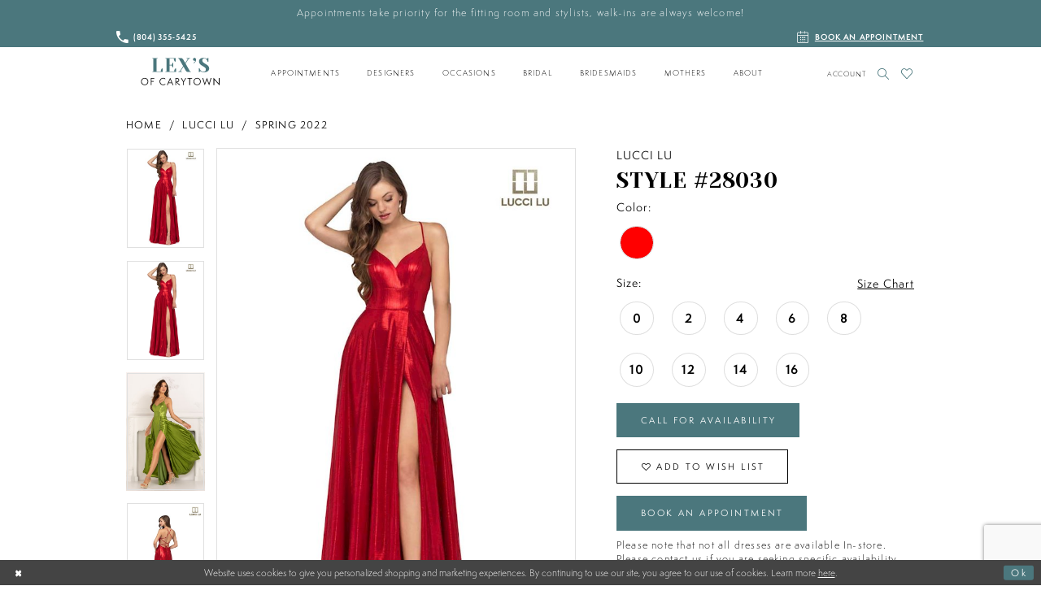

--- FILE ---
content_type: text/html; charset=utf-8
request_url: https://www.lexsofcarytown.com/lucci-lu/spring-2022/28030
body_size: 20948
content:
<!DOCTYPE html>
<html class="" lang="en-US">
<head>
    
<base href="/">
<meta charset="UTF-8">
<meta name="viewport" content="width=device-width, initial-scale=1, maximum-scale=2, user-scalable=1" />
<meta name="format-detection" content="telephone=yes">
    
<title>Lucci Lu - 28030 | Lex&#x27;s of Carytown</title>

    <meta property="og:title" content="Lucci Lu - 28030 | Lex&#x27;s of Carytown" />
    <meta property="og:type" content="website" />
    <meta property="og:url" content="https://www.lexsofcarytown.com/lucci-lu/spring-2022/28030"/>
        <meta name="description" content="Lex&#x27;s of Carytown is located in Richmond, Virginia! We have a huge variety of formal dresses for every occasion. Our selection includes prom dresses, evening dresses, bridesmaid dresses, non-traditional bride dresses, and formals for every occasion. Style 28030" />
        <meta property="og:description" content="Lex&#x27;s of Carytown is located in Richmond, Virginia! We have a huge variety of formal dresses for every occasion. Our selection includes prom dresses, evening dresses, bridesmaid dresses, non-traditional bride dresses, and formals for every occasion. Style 28030" />
        <meta property="og:image" content="https://dy9ihb9itgy3g.cloudfront.net/products/1582/28030/28030___.670.jpg" />
        <meta name="twitter:image" content="https://dy9ihb9itgy3g.cloudfront.net/products/1582/28030/28030___.670.jpg">
        <meta name="keywords" content="Prom gowns, prom dresses for sale, prom, prom dress, evening gowns, unique bridal gowns," />
        <link rel="canonical" href="https://www.lexsofcarytown.com/lucci-lu/spring-2023/28030" />


    <link rel="apple-touch-icon" sizes="180x180" href="Themes/Lex/Content/img/favicon/apple-touch-icon.png">
<link rel="icon" type="image/png" sizes="32x32" href="Themes/Lex/Content/img/favicon/favicon-32x32.png">
<link rel="icon" type="image/png" sizes="16x16" href="Themes/Lex/Content/img/favicon/favicon-16x16.png">
<link rel="manifest" href="Themes/Lex/Content/img/favicon/site.webmanifest">
<link rel="mask-icon" href="Themes/Lex/Content/img/favicon/safari-pinned-tab.svg" color="#4b777d">
<link rel="shortcut icon" href="Themes/Lex/Content/img/favicon/favicon.ico">
<meta name="msapplication-TileColor" content="#4b777d">
<meta name="msapplication-config" content="Themes/Lex/Content/img/favicon/browserconfig.xml">
<meta name="theme-color" content="#fcf2f1">
    <link rel="preconnect" href="https://use.typekit.net" crossorigin="anonymous">
<link rel="preconnect" href="https://p.typekit.net" crossorigin="anonymous">
<link rel="preload" href="https://use.typekit.net/ufi7zvq.css" as="style">
<link rel="stylesheet" href="https://use.typekit.net/ufi7zvq.css"/>
<link href="https://fonts.googleapis.com/css?family=Yeseva+One" rel="stylesheet">

    <link rel="preload" href="/Content/fonts/syvoicomoon/Syvo-Icomoon.woff?y5043x" as="font" type="font/woff" crossorigin>

    <link rel="stylesheet" type="text/css" href="https://www.lexsofcarytown.com/content/theme.min.css?v=20251230115750"/>
    

    



    





<script id="mcjs">!function(c,h,i,m,p){m=c.createElement(h),p=c.getElementsByTagName(h)[0],m.async=1,m.src=i,p.parentNode.insertBefore(m,p)}(document,"script","https://chimpstatic.com/mcjs-connected/js/users/28ac28719e4b41ecf4e37f455/9a9b0ab61197d57f9181d644f.js");</script>

<meta name="google-site-verification" content="deGHkZQwYADCZpBre-z7BsfwonzzXWGt9p84tkdarLk" />
</head>
<body class="page-pdp page-common page-white  ">
    <!--[if lt IE 11]>
      <p class="browsehappy">You are using an <strong>outdated</strong> browser. Please <a href="http://browsehappy.com/">upgrade your browser</a> to improve your experience.</p>
    <![endif]-->
    <div class="hidden-vars" data-vars>
    <div class="breakpoint-xl" data-var-name="breakpoint" data-var-type="xl" data-var-value="width"></div>
    <div class="breakpoint-lg" data-var-name="breakpoint" data-var-type="lg" data-var-value="width"></div>
    <div class="breakpoint-md" data-var-name="breakpoint" data-var-type="md" data-var-value="width"></div>
    <div class="breakpoint-sm" data-var-name="breakpoint" data-var-type="sm" data-var-value="width"></div>
    <div class="color-primary" data-var-name="color" data-var-type="primary" data-var-value="color"></div>
    <div class="color-secondary" data-var-name="color" data-var-type="secondary" data-var-value="color"></div>
</div>
    <!-- Loader -->
    <div id="spinner" class="loader">
        <div class="round">
            <div class="section"></div>
        </div>
    </div>
    <div class="app-container app-container-fix">
        





    <div class="preheader-promo" id="preheader-promo-common" data-property="preheader-promo">
        <div class="container-fluid">
            <div class="row">
                <div class="common-top-promo">
                    
    <div class="common-message" role="status" 
         data-popup="commonTopPromo" 
         data-popup-expires="1"
         style="display:none;background-color:#4b777d;color:#ffffff;">
        <div class="common-message--blocks iblock-fix">

                <div class="common-message--block common-message--block-text-list">
                    <div class="common-message--text-list">
                        <div class="list">
                                <div class="list-item common-message--text-list-description-item">
                                    <div class="common-message--text common-message--text-list-description">
                                        <p>Appointments take priority for the fitting room and stylists, walk-ins are always welcome!</p>
                                    </div>
                                </div>

                        </div>
                    </div>
                </div>


        </div>
    </div>

                </div>
            </div>
        </div>
    </div>

<div class="primary-block iblock-fix" data-property="fixed-header">
        <div class="preheader preheader-line hidden-desktop-sticky hidden-mobile-sticky hidden-xs-sticky">
            <div class="container-fluid">
                <div class="row">
                    <div ckass="info-wrapper">
                        <!--<a class="promo-closable" href="temporarily-closed" style="background-color:#FCF2F1; color:#4B777D;">
  <h2 class="promo" style="background-color:#FCF2F1; color:#4B777D;"><strong>
  Book Your Dress Shopping Appointment Now!</strong>
  </h2>
</a>-->
 <!--<a class="promo-closable" href="tel:8043555425" style="background-color:#FCF2F1; color:#4B777D;">
 <span class="h2 promo" style="background-color:#FCF2F1; color:#4B777D;"><strong>
  Select styles available in store. Call for availability (804) 355-5425. Prices in store subject to change</strong>
  </span>
  </a>-->
<!--<a class="promo-closable" href="tel:8043555425" style="background-color:#FCF2F1; color:#4B777D;">
  <span class="h2 promo" style="background-color:#FCF2F1; color:#4B777D;"><strong>
  Prom season has officially started! We are not able to accommodate Bridal or Bridesmaids appointments on Saturdays during prom season during Feb, Mar, Apr</strong>
  </span>
</a>-->

                    </div>
                </div>
            </div>
        </div>

    <div class="preheader preheader-main hidden-xs hidden-sm">
        <div class="container-fluid">
            <div class="row">
                <div class="preheader-blocks">
                    <div class="preheader-block preheader-style preheader-left">
                            <ul>
                                <li>
                                    <a href="tel:8043555425" rel="nofollow">
<span class="sr-only">Call us</span>
<i class="icomoon icomoon-phone"></i>
<span class="hidden-xs hidden-sm">(804)&nbsp;355&#8209;5425</span>
</a>

                                </li>
                            </ul>
                    </div>

                    <div class="preheader-block preheader-style preheader-right">
                            <ul>
                                <li class="li-appointment hidden-xs hidden-sm">
                                    <a href="appointments">
<span class="sr-only">Book an appointment</span>
<i class="icomoon icomoon-calendar"></i>
<span class="hidden-xs hidden-sm">Book an appointment</span>
</a>
                                </li>
                            </ul>
                    </div>
                </div>
            </div>
        </div>
    </div>

    <header class="header iblock-fix">
        <div class="container">
            <div class="row">
                <div class="header-blocks clearfix iblock-fix">
                    <div class="header-block header-style header-left hidden-gt-sm">
                        <ul>
                            <li class="hidden-gt-sm">
                                <a href="javascript:void(0);" rel="nofollow" class="navbar-toggle hidden-gt-sm collapsed" data-toggle="collapse" data-target="#main-navbar" aria-expanded="false" aria-controls="main-navbar">
                                    <span class="sr-only">Toggle navigation</span>
                                    <i class="icomoon icomoon-hamburger" aria-hidden="true"></i>
                                </a>
                            </li>
                            <li>
                                <a class="show-search" href="search" aria-haspopup="true" aria-expanded="false" aria-label="Toggle search">
                                    <i class="icomoon icomoon-search" aria-hidden="true"></i>
                                </a>
                            </li>
                        </ul>
                    </div>
                    <div class="header-block header-desktop-left header-center iblock-fix">
                        <a href="/" class="brand-logo" aria-label="Lex&#x27;s of Carytown">
                            <img src="logos/main-logo?v=be18e6eb-1f1d-9b0e-ae6b-796859f05505" alt="Lex&#x27;s of Carytown" />
                        </a>
                    </div>
                    <div class="header-block main-block">
                        <div id="main-navbar" class="main-navbar navbar-collapse collapse">




<nav class="common-navbar" role="navigation" id="common-navbar" aria-label="Main Navigation">
    <span
          class="close-navbar close-btn "
          data-toggle="collapse"
          data-target="#main-navbar"
          role="button"
          tabindex="0"
          aria-controls="main-navbar"
          aria-haspopup="true"
          aria-expanded="false"
          aria-label="Close Navbar">
    </span>

            <ul role="menubar" aria-label="Main Navigation Menu">
                    <li role="none" data-menu-item>
                        <a class="navbar-item" role="menuitem" tabindex="0" aria-haspopup="false" aria-expanded="false" href="appointments" rel="" target="">
                            <span>Appointments</span>
                            <i class="sign" aria-hidden="true"></i>
                        </a>
                    </li>
                    <li role="none" data-menu-item>
                            <input type="checkbox" autocomplete="off" 
                                   data-trigger="menu-opener"
                                   tabindex="-1"
                                   aria-label="Toggle Designers Sub Menu"/>
                        <a class="navbar-item" role="menuitem" tabindex="-1" aria-haspopup="true" aria-expanded="false" href="javascript:void(0)" rel="nofollow" target="">
                            <span>Designers</span>
                            <i class="sign" aria-hidden="true"></i>
                        </a>
                            <ul role="menu"
                                aria-label="Designers Sub Menu"
                                class="common-sub-menu">
                                
        <li role="none"
            data-menu-item="empty">
                <input type="checkbox"
                       autocomplete="off"
                       data-trigger="menu-opener"
                       tabindex="-1"
                       aria-label="Toggle Sub Menu"/>
                <ul role="menu"
                    aria-label=" Sub Menu">
                    
        <li role="none"
            data-menu-item="">
                <a class="navbar-item" role="menuitem" tabindex="0" aria-haspopup="false" aria-expanded="false" href="/aleta" rel="" target="">
                    <span>Aleta</span>
                    <i class="sign" aria-hidden="true"></i>
                </a>
        </li>        
        <li role="none"
            data-menu-item="">
                <a class="navbar-item" role="menuitem" tabindex="-1" aria-haspopup="false" aria-expanded="false" href="/abby-rose" rel="" target="">
                    <span>Abby Rose</span>
                    <i class="sign" aria-hidden="true"></i>
                </a>
        </li>        
        <li role="none"
            data-menu-item="">
                <a class="navbar-item" role="menuitem" tabindex="-1" aria-haspopup="false" aria-expanded="false" href="/alyce-paris" rel="" target="">
                    <span>Alyce Paris</span>
                    <i class="sign" aria-hidden="true"></i>
                </a>
        </li>        
        <li role="none"
            data-menu-item="">
                <a class="navbar-item" role="menuitem" tabindex="-1" aria-haspopup="false" aria-expanded="false" href="/amellia-couture" rel="" target="">
                    <span>Amelia Couture</span>
                    <i class="sign" aria-hidden="true"></i>
                </a>
        </li>        
        <li role="none"
            data-menu-item="">
                <a class="navbar-item" role="menuitem" tabindex="-1" aria-haspopup="false" aria-expanded="false" href="/la-femme" rel="" target="">
                    <span>La Femme</span>
                    <i class="sign" aria-hidden="true"></i>
                </a>
        </li>        
        <li role="none"
            data-menu-item="">
                <a class="navbar-item" role="menuitem" tabindex="-1" aria-haspopup="false" aria-expanded="false" href="/lucci-lu" rel="" target="">
                    <span>Lucci Lu</span>
                    <i class="sign" aria-hidden="true"></i>
                </a>
        </li>        
        <li role="none"
            data-menu-item="">
                <a class="navbar-item" role="menuitem" tabindex="-1" aria-haspopup="false" aria-expanded="false" href="/morilee" rel="" target="">
                    <span>Morilee</span>
                    <i class="sign" aria-hidden="true"></i>
                </a>
        </li>        
        <li role="none"
            data-menu-item="">
                <a class="navbar-item" role="menuitem" tabindex="-1" aria-haspopup="false" aria-expanded="false" href="/ashley-lauren" rel="" target="">
                    <span>Ashley Lauren</span>
                    <i class="sign" aria-hidden="true"></i>
                </a>
        </li>        
        <li role="none"
            data-menu-item="">
                <a class="navbar-item" role="menuitem" tabindex="-1" aria-haspopup="false" aria-expanded="false" href="/portia-and-scarlett" rel="" target="">
                    <span>Portia and Scarlett</span>
                    <i class="sign" aria-hidden="true"></i>
                </a>
        </li>        
        <li role="none"
            data-menu-item="">
                <a class="navbar-item" role="menuitem" tabindex="-1" aria-haspopup="false" aria-expanded="false" href="/andrea-leo-couture" rel="" target="">
                    <span>Andrea & Leo Couture</span>
                    <i class="sign" aria-hidden="true"></i>
                </a>
        </li>        
        <li role="none"
            data-menu-item="">
                <a class="navbar-item" role="menuitem" tabindex="-1" aria-haspopup="false" aria-expanded="false" href="/sherri-hill" rel="" target="">
                    <span>Sherri Hill</span>
                    <i class="sign" aria-hidden="true"></i>
                </a>
        </li>        
        <li role="none"
            data-menu-item="">
                <a class="navbar-item" role="menuitem" tabindex="-1" aria-haspopup="false" aria-expanded="false" href="/cinderella-divine" rel="" target="">
                    <span>Ladivine by Cinderella Divine</span>
                    <i class="sign" aria-hidden="true"></i>
                </a>
        </li>        
        <li role="none"
            data-menu-item="">
                <a class="navbar-item" role="menuitem" tabindex="-1" aria-haspopup="false" aria-expanded="false" href="/ellie-wilde" rel="" target="">
                    <span>Ellie Wilde</span>
                    <i class="sign" aria-hidden="true"></i>
                </a>
        </li>        
        <li role="none"
            data-menu-item="">
                <a class="navbar-item" role="menuitem" tabindex="-1" aria-haspopup="false" aria-expanded="false" href="/faviana" rel="" target="">
                    <span>Faviana</span>
                    <i class="sign" aria-hidden="true"></i>
                </a>
        </li>        
        <li role="none"
            data-menu-item="">
                <a class="navbar-item" role="menuitem" tabindex="-1" aria-haspopup="false" aria-expanded="false" href="/jovani" rel="" target="">
                    <span>Jovani</span>
                    <i class="sign" aria-hidden="true"></i>
                </a>
        </li>        

                </ul>
        </li>        

                            </ul>                                
                    </li>
                    <li role="none" data-menu-item>
                            <input type="checkbox" autocomplete="off" 
                                   data-trigger="menu-opener"
                                   tabindex="-1"
                                   aria-label="Toggle Occasions Sub Menu"/>
                        <a class="navbar-item" role="menuitem" tabindex="-1" aria-haspopup="true" aria-expanded="false" href="javascript:void(0)" rel="nofollow" target="">
                            <span>Occasions</span>
                            <i class="sign" aria-hidden="true"></i>
                        </a>
                            <ul role="menu"
                                aria-label="Occasions Sub Menu"
                                class="common-sub-menu">
                                
        <li role="none"
            data-menu-item="empty">
                <input type="checkbox"
                       autocomplete="off"
                       data-trigger="menu-opener"
                       tabindex="-1"
                       aria-label="Toggle Sub Menu"/>
                <ul role="menu"
                    aria-label=" Sub Menu">
                    
        <li role="none"
            data-menu-item="">
                <a class="navbar-item" role="menuitem" tabindex="0" aria-haspopup="false" aria-expanded="false" href="/collections/homecoming" rel="" target="">
                    <span>All Homecoming Dresses</span>
                    <i class="sign" aria-hidden="true"></i>
                </a>
        </li>        
        <li role="none"
            data-menu-item="">
                <a class="navbar-item" role="menuitem" tabindex="-1" aria-haspopup="false" aria-expanded="false" href="/collections/evening" rel="" target="">
                    <span>All Evening Dresses</span>
                    <i class="sign" aria-hidden="true"></i>
                </a>
        </li>        
        <li role="none"
            data-menu-item="">
                <a class="navbar-item" role="menuitem" tabindex="-1" aria-haspopup="false" aria-expanded="false" href="/collections/prom" rel="" target="">
                    <span>All Prom Dresses</span>
                    <i class="sign" aria-hidden="true"></i>
                </a>
        </li>        
        <li role="none"
            data-menu-item="">
                <a class="navbar-item" role="menuitem" tabindex="-1" aria-haspopup="false" aria-expanded="false" href="/collections/cocktail" rel="" target="">
                    <span>All Cocktail Dresses</span>
                    <i class="sign" aria-hidden="true"></i>
                </a>
        </li>        

                </ul>
        </li>        

                            </ul>                                
                    </li>
                    <li role="none" data-menu-item>
                            <input type="checkbox" autocomplete="off" 
                                   data-trigger="menu-opener"
                                   tabindex="-1"
                                   aria-label="Toggle Bridal Sub Menu"/>
                        <a class="navbar-item" role="menuitem" tabindex="-1" aria-haspopup="true" aria-expanded="false" href="/collections/bridal" rel="" target="">
                            <span>Bridal</span>
                            <i class="sign" aria-hidden="true"></i>
                        </a>
                            <ul role="menu"
                                aria-label="Bridal Sub Menu"
                                class="common-sub-menu">
                                
        <li role="none"
            data-menu-item="empty">
                <input type="checkbox"
                       autocomplete="off"
                       data-trigger="menu-opener"
                       tabindex="-1"
                       aria-label="Toggle Sub Menu"/>
                <ul role="menu"
                    aria-label=" Sub Menu">
                    
        <li role="none"
            data-menu-item="">
                <a class="navbar-item" role="menuitem" tabindex="0" aria-haspopup="false" aria-expanded="false" href="javascript:void(0)" rel="nofollow" target="">
                    <span>Allure Women</span>
                    <i class="sign" aria-hidden="true"></i>
                </a>
        </li>        
        <li role="none"
            data-menu-item="">
                <a class="navbar-item" role="menuitem" tabindex="-1" aria-haspopup="false" aria-expanded="false" href="javascript:void(0)" rel="nofollow" target="">
                    <span>Allure Limited</span>
                    <i class="sign" aria-hidden="true"></i>
                </a>
        </li>        
        <li role="none"
            data-menu-item="">
                <a class="navbar-item" role="menuitem" tabindex="-1" aria-haspopup="false" aria-expanded="false" href="javascript:void(0)" rel="nofollow" target="">
                    <span>Madison James</span>
                    <i class="sign" aria-hidden="true"></i>
                </a>
        </li>        
        <li role="none"
            data-menu-item="">
                <a class="navbar-item" role="menuitem" tabindex="-1" aria-haspopup="false" aria-expanded="false" href="javascript:void(0)" rel="nofollow" target="">
                    <span>Alyce Paris</span>
                    <i class="sign" aria-hidden="true"></i>
                </a>
        </li>        
        <li role="none"
            data-menu-item="">
                <a class="navbar-item" role="menuitem" tabindex="-1" aria-haspopup="false" aria-expanded="false" href="javascript:void(0)" rel="nofollow" target="">
                    <span>Carrafina Bride</span>
                    <i class="sign" aria-hidden="true"></i>
                </a>
        </li>        
        <li role="none"
            data-menu-item="">
                <a class="navbar-item" role="menuitem" tabindex="-1" aria-haspopup="false" aria-expanded="false" href="javascript:void(0)" rel="nofollow" target="">
                    <span>La Femme</span>
                    <i class="sign" aria-hidden="true"></i>
                </a>
        </li>        
        <li role="none"
            data-menu-item="">
                <a class="navbar-item" role="menuitem" tabindex="-1" aria-haspopup="false" aria-expanded="false" href="javascript:void(0)" rel="nofollow" target="">
                    <span>Jimme Huang</span>
                    <i class="sign" aria-hidden="true"></i>
                </a>
        </li>        
        <li role="none"
            data-menu-item="">
                <a class="navbar-item" role="menuitem" tabindex="-1" aria-haspopup="false" aria-expanded="false" href="javascript:void(0)" rel="nofollow" target="">
                    <span>Morilee</span>
                    <i class="sign" aria-hidden="true"></i>
                </a>
        </li>        

                </ul>
        </li>        

                            </ul>                                
                    </li>
                    <li role="none" data-menu-item>
                            <input type="checkbox" autocomplete="off" 
                                   data-trigger="menu-opener"
                                   tabindex="-1"
                                   aria-label="Toggle Bridesmaids Sub Menu"/>
                        <a class="navbar-item" role="menuitem" tabindex="-1" aria-haspopup="true" aria-expanded="false" href="/collections/bridesmaids" rel="" target="">
                            <span>Bridesmaids</span>
                            <i class="sign" aria-hidden="true"></i>
                        </a>
                            <ul role="menu"
                                aria-label="Bridesmaids Sub Menu"
                                class="common-sub-menu">
                                
        <li role="none"
            data-menu-item="empty">
                <input type="checkbox"
                       autocomplete="off"
                       data-trigger="menu-opener"
                       tabindex="-1"
                       aria-label="Toggle Sub Menu"/>
                <ul role="menu"
                    aria-label=" Sub Menu">
                    
        <li role="none"
            data-menu-item="">
                <a class="navbar-item" role="menuitem" tabindex="0" aria-haspopup="false" aria-expanded="false" href="javascript:void(0)" rel="nofollow" target="">
                    <span>Ladivine</span>
                    <i class="sign" aria-hidden="true"></i>
                </a>
        </li>        

                </ul>
        </li>        

                            </ul>                                
                    </li>
                    <li role="none" data-menu-item>
                            <input type="checkbox" autocomplete="off" 
                                   data-trigger="menu-opener"
                                   tabindex="-1"
                                   aria-label="Toggle Mothers Sub Menu"/>
                        <a class="navbar-item" role="menuitem" tabindex="-1" aria-haspopup="true" aria-expanded="false" href="/collections/motherofthebride" rel="" target="">
                            <span>Mothers</span>
                            <i class="sign" aria-hidden="true"></i>
                        </a>
                            <ul role="menu"
                                aria-label="Mothers Sub Menu"
                                class="common-sub-menu">
                                
        <li role="none"
            data-menu-item="empty">
                <input type="checkbox"
                       autocomplete="off"
                       data-trigger="menu-opener"
                       tabindex="-1"
                       aria-label="Toggle Sub Menu"/>
                <ul role="menu"
                    aria-label=" Sub Menu">
                    
        <li role="none"
            data-menu-item="">
                <a class="navbar-item" role="menuitem" tabindex="0" aria-haspopup="false" aria-expanded="false" href="javascript:void(0)" rel="nofollow" target="">
                    <span>Alyce Paris</span>
                    <i class="sign" aria-hidden="true"></i>
                </a>
        </li>        
        <li role="none"
            data-menu-item="">
                <a class="navbar-item" role="menuitem" tabindex="-1" aria-haspopup="false" aria-expanded="false" href="javascript:void(0)" rel="nofollow" target="">
                    <span>La Femme</span>
                    <i class="sign" aria-hidden="true"></i>
                </a>
        </li>        
        <li role="none"
            data-menu-item="">
                <a class="navbar-item" role="menuitem" tabindex="-1" aria-haspopup="false" aria-expanded="false" href="javascript:void(0)" rel="nofollow" target="">
                    <span>Marsoni by Colors</span>
                    <i class="sign" aria-hidden="true"></i>
                </a>
        </li>        
        <li role="none"
            data-menu-item="">
                <a class="navbar-item" role="menuitem" tabindex="-1" aria-haspopup="false" aria-expanded="false" href="javascript:void(0)" rel="nofollow" target="">
                    <span>Christina Wu Elegance</span>
                    <i class="sign" aria-hidden="true"></i>
                </a>
        </li>        
        <li role="none"
            data-menu-item="">
                <a class="navbar-item" role="menuitem" tabindex="-1" aria-haspopup="false" aria-expanded="false" href="javascript:void(0)" rel="nofollow" target="">
                    <span>Adrianna Papell Platinum</span>
                    <i class="sign" aria-hidden="true"></i>
                </a>
        </li>        

                </ul>
        </li>        

                            </ul>                                
                    </li>
                    <li role="none" data-menu-item>
                            <input type="checkbox" autocomplete="off" 
                                   data-trigger="menu-opener"
                                   tabindex="-1"
                                   aria-label="Toggle About Sub Menu"/>
                        <a class="navbar-item" role="menuitem" tabindex="-1" aria-haspopup="true" aria-expanded="false" href="about-us" rel="" target="">
                            <span>About</span>
                            <i class="sign" aria-hidden="true"></i>
                        </a>
                            <ul role="menu"
                                aria-label="About Sub Menu"
                                class="common-sub-menu">
                                
        <li role="none"
            data-menu-item="empty">
                <input type="checkbox"
                       autocomplete="off"
                       data-trigger="menu-opener"
                       tabindex="-1"
                       aria-label="Toggle Sub Menu"/>
                <ul role="menu"
                    aria-label=" Sub Menu">
                    
        <li role="none"
            data-menu-item="">
                <a class="navbar-item" role="menuitem" tabindex="0" aria-haspopup="false" aria-expanded="false" href="/events" rel="" target="">
                    <span>Events</span>
                    <i class="sign" aria-hidden="true"></i>
                </a>
        </li>        
        <li role="none"
            data-menu-item="">
                <a class="navbar-item" role="menuitem" tabindex="-1" aria-haspopup="false" aria-expanded="false" href="contact-us" rel="" target="">
                    <span>Contact Us</span>
                    <i class="sign" aria-hidden="true"></i>
                </a>
        </li>        
        <li role="none"
            data-menu-item="">
                <a class="navbar-item" role="menuitem" tabindex="-1" aria-haspopup="false" aria-expanded="false" href="giving-back" rel="" target="">
                    <span>Giving Back</span>
                    <i class="sign" aria-hidden="true"></i>
                </a>
        </li>        
        <li role="none"
            data-menu-item="">
                <a class="navbar-item" role="menuitem" tabindex="-1" aria-haspopup="false" aria-expanded="false" href="job-application" rel="" target="">
                    <span>Job Application</span>
                    <i class="sign" aria-hidden="true"></i>
                </a>
        </li>        
        <li role="none"
            data-menu-item="">
                <a class="navbar-item" role="menuitem" tabindex="-1" aria-haspopup="false" aria-expanded="false" href="testimonials" rel="" target="">
                    <span>Testimonials</span>
                    <i class="sign" aria-hidden="true"></i>
                </a>
        </li>        

                </ul>
        </li>        

                            </ul>                                
                    </li>
            </ul>
</nav>
                            <div class="common-navbar account-block hidden-gt-sm">
    <ul>
            <li>
                <a href="/login">
                    <span>Sign In</span>
                    <i class="sign" aria-hidden="true"></i>
                </a>
            </li>
            <li>
                <a href="/register">
                    <span>Sign Up</span>
                    <i class="sign" aria-hidden="true"></i>
                </a>
            </li>
            <li>
                <a href="/wishlist">
                    <span>Wishlist</span>
                    <i class="sign" aria-hidden="true"></i>
                </a>
            </li>
    </ul>
</div>
                        </div>
                    </div>

                    <div class="header-block header-style header-right">
                        <ul>
                            <li class="dropdown hidden-sm hidden-xs">
                                <a href="/account/information" class="dropdown-toggle" data-toggle="dropdown" aria-haspopup="true" aria-expanded="false">
                                    <span class="sr-only">Toggle Account</span>
                                    <i class="icomoon icomoon-user" aria-hidden="true"></i>
                                    <span>Account</span>
                                </a>
                                <div class="dropdown-menu clickable cart-popup">
                                    <span class="fl-right close-dropdown"
                                          data-trigger="cart"
                                          role="button"
                                          aria-label="Toggle Account Dialog"
                                          aria-haspopup="true"
                                          aria-expanded="false"
                                          tabindex="0"></span>
                                    <div class="account-dropdown">
                                        <ul>
                                                <li><a href="/login">Sign In</a></li>
                                                <li><a href="/register">Sign Up</a></li>
                                                <li><a href="/wishlist">Wishlist</a></li>
                                        </ul>
                                    </div>
                                </div>
                            </li>
                            <li class="hidden-xs hidden-sm">
                                <a class="show-search" href="search" aria-haspopup="true" aria-expanded="false" aria-label="Toggle search">
                                    <i class="icomoon icomoon-search" aria-hidden="true"></i>
                                </a>
                            </li>
                                <li class="hidden-gt-sm">
                                    <a href="appointments">
<span class="sr-only">Book an appointment</span>
<i class="icomoon icomoon-calendar"></i>
<span class="hidden-xs hidden-sm">Book an appointment</span>
</a>
                                </li>

                            <li class="hidden-sm hidden-xs">
                                <a href="/wishlist" aria-haspopup="true" aria-expanded="false">
                                    <span class="sr-only">Check Wishlist</span>
                                    <i class="icomoon icomoon-heart" aria-hidden="true"></i>
                                </a>
                            </li>

                                <li class="hidden-gt-sm">
                                    <a href="tel:8043555425" rel="nofollow">
<span class="sr-only">Call us</span>
<i class="icomoon icomoon-phone"></i>
<span class="hidden-xs hidden-sm">(804)&nbsp;355&#8209;5425</span>
</a>

                                </li>
                            
                        </ul>
                    </div>
                    <div name="search-form" role="search" aria-label="Search form"
     class="search-form iblock-fix collapsed">
    <div class="search-group ui-widget">

        <div class="search-btn search-btn-left search-addon1">
            <button type="submit" data-trigger="search" aria-label="Submit Search">
                <i class="icon-syvo icon-search" aria-hidden="true"></i>
            </button>
        </div>
        <div class="search-btn search-btn-right">
            <button type="button" class="close-search-form" aria-label="Close Search">
                <i class="icon-syvo icon-close-x" aria-hidden="true"></i>
            </button>
        </div>
        <input type="search"
               name="query"
               class="ui-autocomplete-input"
               placeholder="Search"
               aria-label="Search"
               data-property="search"/>
    </div>
</div>
                </div>
            </div>
        </div>
    </header>
</div>

        <div class="main-content" id="main" role="main">
            



<div class="details-cmp common-cmp bootstrap-iso iblock-fix">

    

<section class="section-breadcrumbs">
    <div class="container">
        <div class="row">
            <div class="common-breadcrumbs">
                <ul>
                        <li>
                                <a class=""
                                   href="/">Home</a>

                        </li>
                        <li>
                                <a class=""
                                   href="/lucci-lu">Lucci Lu</a>

                        </li>
                        <li>
                                <a class=""
                                   href="/lucci-lu/spring-2022">Spring 2022</a>

                        </li>
                </ul>
            </div>
        </div>

    </div>
</section>

    <section class="section-product" data-product-id="7017">
        <div class="container">
            <div class="row">
                <div class="product-bio">
                    <div class="product-detailed clearfix iblock-fix">
                        <div class="product-info product-visual">

                            




<div class="product-media">
    

    <div class="product-views clearfix" data-property="parent">
        <span role="heading" aria-level="2" class="sr-only">Products Views Carousel</span>
        <a href="#products-views-skip" title="Skip to end" class="sr-only sr-only-focusable" 
           data-trigger="scroll-to" data-target="#products-views-skip">Skip to end</a>
        

<div class="product-view previews">
        <div class="list" data-list="previews" aria-label="Lucci Lu Style #28030 thumbnail list">

                    <div class="list-item">
                        <div class="preview has-background"
                             style="background-image: url('https://dy9ihb9itgy3g.cloudfront.net/products/1582/28030/28030___.340.jpg')"
                             data-trigger="color-filter-all"
                             data-value-id="">
                            <img src="https://dy9ihb9itgy3g.cloudfront.net/products/1582/28030/28030___.340.jpg" alt="Lucci Lu Style #28030 #0 default thumbnail"/>
                        </div>
                    </div>
                    <div class="list-item">
                        <div class="preview has-background"
                             style="background-image: url('https://dy9ihb9itgy3g.cloudfront.net/products/6017/28030/28030__d_f.340.webp')"
                             data-trigger="color-filter-all"
                             data-value-id="">
                            <img src="https://dy9ihb9itgy3g.cloudfront.net/products/6017/28030/28030__d_f.340.webp" alt="Lucci Lu Style #28030 #1 thumbnail"/>
                        </div>
                    </div>
                    <div class="list-item">
                        <div class="preview has-background"
                             style="background-image: url('https://dy9ihb9itgy3g.cloudfront.net/products/2398/28030/28030___(1).340.jpg')"
                             data-trigger="color-filter-all"
                             data-value-id="">
                            <img src="https://dy9ihb9itgy3g.cloudfront.net/products/2398/28030/28030___(1).340.jpg" alt="Lucci Lu Style #28030 #2 thumbnail"/>
                        </div>
                    </div>
                    <div class="list-item">
                        <div class="preview has-background"
                             style="background-image: url('https://dy9ihb9itgy3g.cloudfront.net/products/1582/28030/28030___b.340.jpg')"
                             data-trigger="color-filter-all"
                             data-value-id="">
                            <img src="https://dy9ihb9itgy3g.cloudfront.net/products/1582/28030/28030___b.340.jpg" alt="Lucci Lu Style #28030 #3 thumbnail"/>
                        </div>
                    </div>
                    <div class="list-item">
                        <div class="preview has-background"
                             style="background-image: url('https://dy9ihb9itgy3g.cloudfront.net/products/2398/28030/28030___s.340.jpg')"
                             data-trigger="color-filter-all"
                             data-value-id="">
                            <img src="https://dy9ihb9itgy3g.cloudfront.net/products/2398/28030/28030___s.340.jpg" alt="Lucci Lu Style #28030 #4 thumbnail"/>
                        </div>
                    </div>
                    <div class="list-item">
                        <div class="preview has-background"
                             style="background-image: url('https://dy9ihb9itgy3g.cloudfront.net/products/6017/28030/28030__b.340.webp')"
                             data-trigger="color-filter-all"
                             data-value-id="">
                            <img src="https://dy9ihb9itgy3g.cloudfront.net/products/6017/28030/28030__b.340.webp" alt="Lucci Lu Style #28030 #5 thumbnail"/>
                        </div>
                    </div>
                    <div class="list-item">
                        <div class="preview has-background"
                             style="background-image: url('https://dy9ihb9itgy3g.cloudfront.net/products/2398/28030/28030___6&#x2B;copy.340.jpg')"
                             data-trigger="color-filter-all"
                             data-value-id="">
                            <img src="https://dy9ihb9itgy3g.cloudfront.net/products/2398/28030/28030___6&#x2B;copy.340.jpg" alt="Lucci Lu Style #28030 #6 thumbnail"/>
                        </div>
                    </div>
                    <div class="list-item">
                        <div class="preview has-background"
                             style="background-image: url('https://dy9ihb9itgy3g.cloudfront.net/products/2398/28030/28030___(2).340.jpg')"
                             data-trigger="color-filter-all"
                             data-value-id="">
                            <img src="https://dy9ihb9itgy3g.cloudfront.net/products/2398/28030/28030___(2).340.jpg" alt="Lucci Lu Style #28030 #7 thumbnail"/>
                        </div>
                    </div>
        </div>
</div>
        

<div class="product-view overviews common-videolist">

        <div class="list" data-list="overviews" data-slick>
                    <div class="list-item slick-current">
                        <div class="overview"
                             data-lazy-background
                             data-value-id=""
                             data-related-image="false">
                            <a href="https://dy9ihb9itgy3g.cloudfront.net/products/1582/28030/28030___.2000.jpg"
                               class="MagicZoom overview-media" data-options="lazyZoom: true; textClickZoomHint: Click to zoom"
                               aria-label="Full size Lucci Lu Style #28030 #0 default picture">
                                <img data-lazy="https://dy9ihb9itgy3g.cloudfront.net/products/1582/28030/28030___.740.jpg" 
                                     alt="Lucci Lu Style #28030 #0 default picture"/>
                            </a>
                        </div>
                    </div>
                    <div class="list-item ">
                        <div class="overview"
                             data-lazy-background
                             data-value-id=""
                             data-related-image="false">
                            <a href="https://dy9ihb9itgy3g.cloudfront.net/products/6017/28030/28030__d_f.2000.webp"
                               class="MagicZoom overview-media" data-options="lazyZoom: true; textClickZoomHint: Click to zoom"
                               aria-label="Full size Lucci Lu Style #28030 #1 picture">
                                <img data-lazy="https://dy9ihb9itgy3g.cloudfront.net/products/6017/28030/28030__d_f.740.webp" 
                                     alt="Lucci Lu Style #28030 #1 picture"/>
                            </a>
                        </div>
                    </div>
                    <div class="list-item ">
                        <div class="overview"
                             data-lazy-background
                             data-value-id=""
                             data-related-image="false">
                            <a href="https://dy9ihb9itgy3g.cloudfront.net/products/2398/28030/28030___(1).2000.jpg"
                               class="MagicZoom overview-media" data-options="lazyZoom: true; textClickZoomHint: Click to zoom"
                               aria-label="Full size Lucci Lu Style #28030 #2 picture">
                                <img data-lazy="https://dy9ihb9itgy3g.cloudfront.net/products/2398/28030/28030___(1).740.jpg" 
                                     alt="Lucci Lu Style #28030 #2 picture"/>
                            </a>
                        </div>
                    </div>
                    <div class="list-item ">
                        <div class="overview"
                             data-lazy-background
                             data-value-id=""
                             data-related-image="false">
                            <a href="https://dy9ihb9itgy3g.cloudfront.net/products/1582/28030/28030___b.2000.jpg"
                               class="MagicZoom overview-media" data-options="lazyZoom: true; textClickZoomHint: Click to zoom"
                               aria-label="Full size Lucci Lu Style #28030 #3 picture">
                                <img data-lazy="https://dy9ihb9itgy3g.cloudfront.net/products/1582/28030/28030___b.740.jpg" 
                                     alt="Lucci Lu Style #28030 #3 picture"/>
                            </a>
                        </div>
                    </div>
                    <div class="list-item ">
                        <div class="overview"
                             data-lazy-background
                             data-value-id=""
                             data-related-image="false">
                            <a href="https://dy9ihb9itgy3g.cloudfront.net/products/2398/28030/28030___s.2000.jpg"
                               class="MagicZoom overview-media" data-options="lazyZoom: true; textClickZoomHint: Click to zoom"
                               aria-label="Full size Lucci Lu Style #28030 #4 picture">
                                <img data-lazy="https://dy9ihb9itgy3g.cloudfront.net/products/2398/28030/28030___s.740.jpg" 
                                     alt="Lucci Lu Style #28030 #4 picture"/>
                            </a>
                        </div>
                    </div>
                    <div class="list-item ">
                        <div class="overview"
                             data-lazy-background
                             data-value-id=""
                             data-related-image="false">
                            <a href="https://dy9ihb9itgy3g.cloudfront.net/products/6017/28030/28030__b.2000.webp"
                               class="MagicZoom overview-media" data-options="lazyZoom: true; textClickZoomHint: Click to zoom"
                               aria-label="Full size Lucci Lu Style #28030 #5 picture">
                                <img data-lazy="https://dy9ihb9itgy3g.cloudfront.net/products/6017/28030/28030__b.740.webp" 
                                     alt="Lucci Lu Style #28030 #5 picture"/>
                            </a>
                        </div>
                    </div>
                    <div class="list-item ">
                        <div class="overview"
                             data-lazy-background
                             data-value-id=""
                             data-related-image="false">
                            <a href="https://dy9ihb9itgy3g.cloudfront.net/products/2398/28030/28030___6&#x2B;copy.2000.jpg"
                               class="MagicZoom overview-media" data-options="lazyZoom: true; textClickZoomHint: Click to zoom"
                               aria-label="Full size Lucci Lu Style #28030 #6 picture">
                                <img data-lazy="https://dy9ihb9itgy3g.cloudfront.net/products/2398/28030/28030___6&#x2B;copy.740.jpg" 
                                     alt="Lucci Lu Style #28030 #6 picture"/>
                            </a>
                        </div>
                    </div>
                    <div class="list-item ">
                        <div class="overview"
                             data-lazy-background
                             data-value-id=""
                             data-related-image="false">
                            <a href="https://dy9ihb9itgy3g.cloudfront.net/products/2398/28030/28030___(2).2000.jpg"
                               class="MagicZoom overview-media" data-options="lazyZoom: true; textClickZoomHint: Click to zoom"
                               aria-label="Full size Lucci Lu Style #28030 #7 picture">
                                <img data-lazy="https://dy9ihb9itgy3g.cloudfront.net/products/2398/28030/28030___(2).740.jpg" 
                                     alt="Lucci Lu Style #28030 #7 picture"/>
                            </a>
                        </div>
                    </div>
        </div>
    
    <div class="controls">
        <div class="list">
            <div class="list-item">
            </div>
        </div>
    </div>

    

</div>
        <div id="products-views-skip" class="sr-only" tabindex="-1">Products Views Carousel End</div>
    </div>

</div>

<div class="visual-dots dots-placeholder"></div>

<div class="social-networks social-share social-share-single">
    <ul>
        <li>
            <span class="share-title">
                Share:
            </span>
        </li>
                    <li style="display: none;">
                        <a href="https://www.pinterest.com/source/lexsofcarytown.com/"
                           data-property="pinterest-share"
                           data-placement="Social group"
                           target="_blank" title="Pinterest" aria-label="Share using Pinterest">
                            <i class="fa fa-pinterest-p" aria-hidden="true"></i>
                        </a>
                    </li>
        
    </ul>
</div>




                        </div>
                        <div class="product-info product-sheet" data-property="product-details">

                            


<div class="product-heading">
    <div class="option name">
        
    <h1 role="heading" aria-level="1">
        Lucci Lu
    </h1>

    <h3 role="heading" aria-level="2">
        Style #28030
    </h3>


    </div>
    

</div>




    <div class="product-dynamic">



            <div class="option option-color">
                

    <div class="option-header">
        <h5 class="option-title">Color:</h5>
        <span class="option-display" id="selected-color"
            data-property="selected-color" aria-live="polite" aria-label="Chosen color"></span>
    </div>
    <div class="option-content">
        <div class="product-colors product-options " 
             aria-live="polite" aria-label="Product color controls state depends on size chosen">
            <div class="list">
                    <div class="list-item">
                        
<div class="product-color product-option"
     data-property="color"
     data-value-id="9"
     data-value="Red"
     data-hex="#ff0000"
     title="Red">
    <input name="color" type="radio" value="Red" aria-label="Color: Red"/>


    <span class="color"  data-property="product-color">
        <div class="canvas">
            <div data-layout-font class="square" title="Red">
                <svg version="1.1" viewBox="0 0 1000 1000"
                     height="1000"
                     width="1000"
                     xml:space="preserve"
                     xmlns="http://www.w3.org/2000/svg"
                     xmlns:xlink="http://www.w3.org/1999/xlink">

                        <g style="transform-origin: 50% 50%; ">
                            <polygon points="-207.10678118654744,-207.10678118654744 -207.10678118654744,1207.1067811865473 1207.1067811865473,1207.1067811865473 1207.1067811865473,-207.10678118654744" style="fill: #ff0000;"></polygon>
                        </g>
                </svg>
            </div>
        </div>

    </span>
    <span class="line"></span>
    <span class="no-product" data-nosnippet>
        Out of Stock
    </span>
</div>
                    </div>
            </div>
        </div>
    </div>





            </div>

            <div class="option option-size">


    <div class="option-header">
            <h5 class="option-title">Size:</h5>
            <span class="option-display" id="selected-size"
                  data-property="selected-size" aria-live="polite" aria-label="Chosen size">
            </span>
<div class="size-addon product-options-addon">
    <a href="javascript:void(0);"
       class="btn btn-chart option-display"
       data-trigger="open-sizechart"
       role="button"
       aria-label="Size Chart"
       aria-haspopup="true"
       aria-expanded="false">
        Size Chart
    </a>
</div>    </div>
    <div class="option-content has-sizes">
            <div class="product-sizes product-options "
                 aria-live="polite" aria-label="Product size controls state depends on color chosen">
                <div class="list">
                        <div class="list-item">
                            <div class="product-size product-option"
     data-property="size"
     data-value-id="3"
     data-value="0"
     title="0">
    <input name="size" type="radio" value="0" aria-label="Size: 0"/>
    <span class="size-name product-option-name">0</span>
    <span class="line"></span>
    <span class="no-product">
        Out of Stock
    </span>
</div>
                        </div>
                        <div class="list-item">
                            <div class="product-size product-option"
     data-property="size"
     data-value-id="4"
     data-value="2"
     title="2">
    <input name="size" type="radio" value="2" aria-label="Size: 2"/>
    <span class="size-name product-option-name">2</span>
    <span class="line"></span>
    <span class="no-product">
        Out of Stock
    </span>
</div>
                        </div>
                        <div class="list-item">
                            <div class="product-size product-option"
     data-property="size"
     data-value-id="5"
     data-value="4"
     title="4">
    <input name="size" type="radio" value="4" aria-label="Size: 4"/>
    <span class="size-name product-option-name">4</span>
    <span class="line"></span>
    <span class="no-product">
        Out of Stock
    </span>
</div>
                        </div>
                        <div class="list-item">
                            <div class="product-size product-option"
     data-property="size"
     data-value-id="6"
     data-value="6"
     title="6">
    <input name="size" type="radio" value="6" aria-label="Size: 6"/>
    <span class="size-name product-option-name">6</span>
    <span class="line"></span>
    <span class="no-product">
        Out of Stock
    </span>
</div>
                        </div>
                        <div class="list-item">
                            <div class="product-size product-option"
     data-property="size"
     data-value-id="7"
     data-value="8"
     title="8">
    <input name="size" type="radio" value="8" aria-label="Size: 8"/>
    <span class="size-name product-option-name">8</span>
    <span class="line"></span>
    <span class="no-product">
        Out of Stock
    </span>
</div>
                        </div>
                        <div class="list-item">
                            <div class="product-size product-option"
     data-property="size"
     data-value-id="8"
     data-value="10"
     title="10">
    <input name="size" type="radio" value="10" aria-label="Size: 10"/>
    <span class="size-name product-option-name">10</span>
    <span class="line"></span>
    <span class="no-product">
        Out of Stock
    </span>
</div>
                        </div>
                        <div class="list-item">
                            <div class="product-size product-option"
     data-property="size"
     data-value-id="9"
     data-value="12"
     title="12">
    <input name="size" type="radio" value="12" aria-label="Size: 12"/>
    <span class="size-name product-option-name">12</span>
    <span class="line"></span>
    <span class="no-product">
        Out of Stock
    </span>
</div>
                        </div>
                        <div class="list-item">
                            <div class="product-size product-option"
     data-property="size"
     data-value-id="10"
     data-value="14"
     title="14">
    <input name="size" type="radio" value="14" aria-label="Size: 14"/>
    <span class="size-name product-option-name">14</span>
    <span class="line"></span>
    <span class="no-product">
        Out of Stock
    </span>
</div>
                        </div>
                        <div class="list-item">
                            <div class="product-size product-option"
     data-property="size"
     data-value-id="11"
     data-value="16"
     title="16">
    <input name="size" type="radio" value="16" aria-label="Size: 16"/>
    <span class="size-name product-option-name">16</span>
    <span class="line"></span>
    <span class="no-product">
        Out of Stock
    </span>
</div>
                        </div>
                </div>
            </div>
    </div>
            </div>



    </div>



<div class="product-actions" aria-live="polite" aria-label="Product buttons. Cart and Wishlist buttons state depends on color/size combination chosen">
    <div class="option buttons-block">


    <a href="tel:8043555425" data-property="cart-call" data-value="true"
       class="btn btn-success text-uppercase hide">
        Call for Availability
    </a>
<div class="relative-container">
    <div class="cart-hint" data-property="cart-tooltip">
    <a href="#" class="cart-hint-close" data-trigger="cart-tooltip-close" aria-label="Close ship date tooltip"><span aria-hidden="true">&#10006;</span></a>
    <div class="cart-hint-header">
        <span class="h5" data-change="cart-tooltip-header">Ship date:</span>
    </div>
    <div class="cart-hint-body">
        <p data-change="cart-tooltip-text"></p>
    </div>
    <div class="cart-hint-arrow"></div>
</div>
        <a href="javascript:void(0);" class="btn btn-success-invert btn__add-wishlist" data-property="add-wishlist" data-value="true">
            <i class="fa fa-heart-o btn__add-wishlist__icon" aria-hidden="true"></i>
            <span class="btn__add-wishlist__title">Add To Wish List</span>
            <i class="fa fa-check btn__add-wishlist__icon--active" aria-hidden="true"></i>
            <span class="btn__add-wishlist__title--active"></span>
        </a>
</div>
    <a href="/appointments" class="btn btn-success text-uppercase" data-property="book-appointment" >
        Book an Appointment
    </a>
    

    </div>
</div>






    <div class="product-attributes">
        <div class="option description">
            



        </div>
    </div>
    <div>
        <div class="option description">
            
    <div style="position: relative">
        <div class="pdp-disclaimer-description"
             ><p>Please note that not all dresses are available In-store. Please <a href="https://www.lexsofcarytown.com/contact-us" target="_self">contact us</a> if you are seeking specific availability.</p></div>

    </div>
        <hr />

        </div>
    </div>




                        </div>
                    </div>

                    


                </div>
            </div>
        </div>
    </section>


    


    <section class="section-header">
        <div class="container">
            <div class="row">
                <div class="header">
                    <h2>Related Products</h2>
                </div>
            </div>
        </div>
    </section>
    <section class="section-recommended section-related" aria-label="Related Products">
        <span role="heading" aria-level="2" class="sr-only">Related Products Carousel</span>
        <a href="#related-products-skip" title="Skip to end" class="sr-only sr-only-focusable"
           data-trigger="scroll-to" data-target="#related-products-skip">Skip to end</a>
        <div class="container">
            <div class="row">
                <div class="recommended-products related-products" data-property="related-products">
                        
    <div class="product-list  prices-hidden" aria-label="Product List" data-property="product-list">
        <div class="list" data-list="products">

                    <div class="list-item" data-layout-width>
                        
<div class="product " data-property="parent" data-product-id="6999">

    <div class="product-content product-content-visual clearfix">
       


    <a href="/lucci-lu/spring-2022/8262" class="product-images" data-link="product-images" 
       role="presentation" 
       tabindex="-1" 
       aria-label="Visit Lucci Lu Style #8262 Page">
        <div class="list" data-list="product-images" role="list">
            <div class="list-item" role="listitem">
                


<div class="product-image product-image-default has-background" data-img="default" data-lazy-load="bg" data-src="https://dy9ihb9itgy3g.cloudfront.net/products/882/8262/8262__.740.jpg" style="background-image: url(&#x27;Themes/Common/Content/img/no-image.png&#x27;)" data-related-image="false"><img alt="Lucci Lu Style #8262 Default Thumbnail Image" height="1151" src="Themes/Common/Content/img/no-image.png" width="740" /></div>


            </div>
        </div>
    </a>

        
        

    </div>
    
    <div class="product-content product-content-brief clearfix">

        
        <div class="product-brief">

            <a href="/lucci-lu/spring-2022/8262" data-link="product-title" class="product-brief-content product-brief-content-title">
                <div class="product-title">
    <div class="title title-small" title="Lucci Lu Style #8262">
        <h4 role="presentation" aria-level="4">
            <span data-layout-font>Lucci Lu</span>
        </h4>
        <h5 role="presentation" aria-level="5">
            <span data-layout-font>Style #8262</span>
        </h5>
</div>
</div>
            </a>

            


        </div>
    </div>
</div>
                    </div>
                    <div class="list-item" data-layout-width>
                        
<div class="product " data-property="parent" data-product-id="7048">

    <div class="product-content product-content-visual clearfix">
       


    <a href="/lucci-lu/spring-2022/28063" class="product-images" data-link="product-images" 
       role="presentation" 
       tabindex="-1" 
       aria-label="Visit Lucci Lu Style #28063 Page">
        <div class="list" data-list="product-images" role="list">
            <div class="list-item" role="listitem">
                


<div class="product-image product-image-default has-background" data-img="default" data-lazy-load="bg" data-src="https://dy9ihb9itgy3g.cloudfront.net/products/1582/28063/28063___.740.jpg" style="background-image: url(&#x27;Themes/Common/Content/img/no-image.png&#x27;)" data-related-image="false"><img alt="Lucci Lu Style #28063 Default Thumbnail Image" height="1151" src="Themes/Common/Content/img/no-image.png" width="740" /></div>


            </div>
        </div>
    </a>

        
        

    </div>
    
    <div class="product-content product-content-brief clearfix">

        
        <div class="product-brief">

            <a href="/lucci-lu/spring-2022/28063" data-link="product-title" class="product-brief-content product-brief-content-title">
                <div class="product-title">
    <div class="title title-small" title="Lucci Lu Style #28063">
        <h4 role="presentation" aria-level="4">
            <span data-layout-font>Lucci Lu</span>
        </h4>
        <h5 role="presentation" aria-level="5">
            <span data-layout-font>Style #28063</span>
        </h5>
</div>
</div>
            </a>

            


        </div>
    </div>
</div>
                    </div>
                    <div class="list-item" data-layout-width>
                        
<div class="product " data-property="parent" data-product-id="8743">

    <div class="product-content product-content-visual clearfix">
       


    <a href="/lucci-lu/spring-2022/1063" class="product-images" data-link="product-images" 
       role="presentation" 
       tabindex="-1" 
       aria-label="Visit Lucci Lu Style #1063 Page">
        <div class="list" data-list="product-images" role="list">
            <div class="list-item" role="listitem">
                


<div class="product-image product-image-default has-background" data-img="default" data-lazy-load="bg" data-src="https://dy9ihb9itgy3g.cloudfront.net/products/2089/1063/1063___.740.jpg" style="background-image: url(&#x27;Themes/Common/Content/img/no-image.png&#x27;)" data-related-image="false"><img alt="Lucci Lu Style #1063 Default Thumbnail Image" height="1151" src="Themes/Common/Content/img/no-image.png" width="740" /></div>


            </div>
        </div>
    </a>

        
        

    </div>
    
    <div class="product-content product-content-brief clearfix">

        
        <div class="product-brief">

            <a href="/lucci-lu/spring-2022/1063" data-link="product-title" class="product-brief-content product-brief-content-title">
                <div class="product-title">
    <div class="title title-small" title="Lucci Lu Style #1063">
        <h4 role="presentation" aria-level="4">
            <span data-layout-font>Lucci Lu</span>
        </h4>
        <h5 role="presentation" aria-level="5">
            <span data-layout-font>Style #1063</span>
        </h5>
</div>
</div>
            </a>

            


        </div>
    </div>
</div>
                    </div>
                    <div class="list-item" data-layout-width>
                        
<div class="product " data-property="parent" data-product-id="6960">

    <div class="product-content product-content-visual clearfix">
       


    <a href="/lucci-lu/spring-2022/8206" class="product-images" data-link="product-images" 
       role="presentation" 
       tabindex="-1" 
       aria-label="Visit Lucci Lu Style #8206 Page">
        <div class="list" data-list="product-images" role="list">
            <div class="list-item" role="listitem">
                


<div class="product-image product-image-default has-background" data-img="default" data-lazy-load="bg" data-src="https://dy9ihb9itgy3g.cloudfront.net/products/882/8206/8206__.740.jpg" style="background-image: url(&#x27;Themes/Common/Content/img/no-image.png&#x27;)" data-related-image="false"><img alt="Lucci Lu Style #8206 Default Thumbnail Image" height="1151" src="Themes/Common/Content/img/no-image.png" width="740" /></div>


            </div>
        </div>
    </a>

        
        

    </div>
    
    <div class="product-content product-content-brief clearfix">

        
        <div class="product-brief">

            <a href="/lucci-lu/spring-2022/8206" data-link="product-title" class="product-brief-content product-brief-content-title">
                <div class="product-title">
    <div class="title title-small" title="Lucci Lu Style #8206">
        <h4 role="presentation" aria-level="4">
            <span data-layout-font>Lucci Lu</span>
        </h4>
        <h5 role="presentation" aria-level="5">
            <span data-layout-font>Style #8206</span>
        </h5>
</div>
</div>
            </a>

            


        </div>
    </div>
</div>
                    </div>
                    <div class="list-item" data-layout-width>
                        
<div class="product " data-property="parent" data-product-id="7053">

    <div class="product-content product-content-visual clearfix">
       


    <a href="/lucci-lu/spring-2022/28068" class="product-images" data-link="product-images" 
       role="presentation" 
       tabindex="-1" 
       aria-label="Visit Lucci Lu Style #28068 Page">
        <div class="list" data-list="product-images" role="list">
            <div class="list-item" role="listitem">
                


<div class="product-image product-image-default has-background" data-img="default" data-lazy-load="bg" data-src="https://dy9ihb9itgy3g.cloudfront.net/products/1582/28068/28068___.740.jpg" style="background-image: url(&#x27;Themes/Common/Content/img/no-image.png&#x27;)" data-related-image="false"><img alt="Lucci Lu Style #28068 Default Thumbnail Image" height="1151" src="Themes/Common/Content/img/no-image.png" width="740" /></div>


            </div>
        </div>
    </a>

        
        

    </div>
    
    <div class="product-content product-content-brief clearfix">

        
        <div class="product-brief">

            <a href="/lucci-lu/spring-2022/28068" data-link="product-title" class="product-brief-content product-brief-content-title">
                <div class="product-title">
    <div class="title title-small" title="Lucci Lu Style #28068">
        <h4 role="presentation" aria-level="4">
            <span data-layout-font>Lucci Lu</span>
        </h4>
        <h5 role="presentation" aria-level="5">
            <span data-layout-font>Style #28068</span>
        </h5>
</div>
</div>
            </a>

            


        </div>
    </div>
</div>
                    </div>
                    <div class="list-item" data-layout-width>
                        
<div class="product " data-property="parent" data-product-id="18566">

    <div class="product-content product-content-visual clearfix">
       


    <a href="/lucci-lu/spring-2022/1221" class="product-images" data-link="product-images" 
       role="presentation" 
       tabindex="-1" 
       aria-label="Visit Lucci Lu Style #1221 Page">
        <div class="list" data-list="product-images" role="list">
            <div class="list-item" role="listitem">
                


<div class="product-image product-image-default has-background" data-img="default" data-lazy-load="bg" data-src="https://dy9ihb9itgy3g.cloudfront.net/products/6017/1221/1221__d_f.740.webp" style="background-image: url(&#x27;Themes/Common/Content/img/no-image.png&#x27;)" data-related-image="false"><img alt="Lucci Lu Style #1221 Default Thumbnail Image" height="1151" src="Themes/Common/Content/img/no-image.png" width="740" /></div>


            </div>
        </div>
    </a>

        
        

    </div>
    
    <div class="product-content product-content-brief clearfix">

        
        <div class="product-brief">

            <a href="/lucci-lu/spring-2022/1221" data-link="product-title" class="product-brief-content product-brief-content-title">
                <div class="product-title">
    <div class="title title-small" title="Lucci Lu Style #1221">
        <h4 role="presentation" aria-level="4">
            <span data-layout-font>Lucci Lu</span>
        </h4>
        <h5 role="presentation" aria-level="5">
            <span data-layout-font>Style #1221</span>
        </h5>
</div>
</div>
            </a>

            


        </div>
    </div>
</div>
                    </div>
                    <div class="list-item" data-layout-width>
                        
<div class="product " data-property="parent" data-product-id="18541">

    <div class="product-content product-content-visual clearfix">
       


    <a href="/lucci-lu/spring-2022/1196" class="product-images" data-link="product-images" 
       role="presentation" 
       tabindex="-1" 
       aria-label="Visit Lucci Lu Style #1196 Page">
        <div class="list" data-list="product-images" role="list">
            <div class="list-item" role="listitem">
                


<div class="product-image product-image-default has-background" data-img="default" data-lazy-load="bg" data-src="https://dy9ihb9itgy3g.cloudfront.net/products/6017/1196/1196__d_f.740.webp" style="background-image: url(&#x27;Themes/Common/Content/img/no-image.png&#x27;)" data-related-image="false"><img alt="Lucci Lu Style #1196 Default Thumbnail Image" height="1151" src="Themes/Common/Content/img/no-image.png" width="740" /></div>


            </div>
        </div>
    </a>

        
        

    </div>
    
    <div class="product-content product-content-brief clearfix">

        
        <div class="product-brief">

            <a href="/lucci-lu/spring-2022/1196" data-link="product-title" class="product-brief-content product-brief-content-title">
                <div class="product-title">
    <div class="title title-small" title="Lucci Lu Style #1196">
        <h4 role="presentation" aria-level="4">
            <span data-layout-font>Lucci Lu</span>
        </h4>
        <h5 role="presentation" aria-level="5">
            <span data-layout-font>Style #1196</span>
        </h5>
</div>
</div>
            </a>

            


        </div>
    </div>
</div>
                    </div>
                    <div class="list-item" data-layout-width>
                        
<div class="product " data-property="parent" data-product-id="18537">

    <div class="product-content product-content-visual clearfix">
       


    <a href="/lucci-lu/spring-2022/1192" class="product-images" data-link="product-images" 
       role="presentation" 
       tabindex="-1" 
       aria-label="Visit Lucci Lu Style #1192 Page">
        <div class="list" data-list="product-images" role="list">
            <div class="list-item" role="listitem">
                


<div class="product-image product-image-default has-background" data-img="default" data-lazy-load="bg" data-src="https://dy9ihb9itgy3g.cloudfront.net/products/6017/1192/1192__d_f.740.webp" style="background-image: url(&#x27;Themes/Common/Content/img/no-image.png&#x27;)" data-related-image="false"><img alt="Lucci Lu Style #1192 Default Thumbnail Image" height="1151" src="Themes/Common/Content/img/no-image.png" width="740" /></div>


            </div>
        </div>
    </a>

        
        

    </div>
    
    <div class="product-content product-content-brief clearfix">

        
        <div class="product-brief">

            <a href="/lucci-lu/spring-2022/1192" data-link="product-title" class="product-brief-content product-brief-content-title">
                <div class="product-title">
    <div class="title title-small" title="Lucci Lu Style #1192">
        <h4 role="presentation" aria-level="4">
            <span data-layout-font>Lucci Lu</span>
        </h4>
        <h5 role="presentation" aria-level="5">
            <span data-layout-font>Style #1192</span>
        </h5>
</div>
</div>
            </a>

            


        </div>
    </div>
</div>
                    </div>
                    <div class="list-item" data-layout-width>
                        
<div class="product " data-property="parent" data-product-id="18532">

    <div class="product-content product-content-visual clearfix">
       


    <a href="/lucci-lu/spring-2022/1186" class="product-images" data-link="product-images" 
       role="presentation" 
       tabindex="-1" 
       aria-label="Visit Lucci Lu Style #1186 Page">
        <div class="list" data-list="product-images" role="list">
            <div class="list-item" role="listitem">
                


<div class="product-image product-image-default has-background" data-img="default" data-lazy-load="bg" data-src="https://dy9ihb9itgy3g.cloudfront.net/products/6017/1186/1186__d_f.740.webp" style="background-image: url(&#x27;Themes/Common/Content/img/no-image.png&#x27;)" data-related-image="false"><img alt="Lucci Lu Style #1186 Default Thumbnail Image" height="1151" src="Themes/Common/Content/img/no-image.png" width="740" /></div>


            </div>
        </div>
    </a>

        
        

    </div>
    
    <div class="product-content product-content-brief clearfix">

        
        <div class="product-brief">

            <a href="/lucci-lu/spring-2022/1186" data-link="product-title" class="product-brief-content product-brief-content-title">
                <div class="product-title">
    <div class="title title-small" title="Lucci Lu Style #1186">
        <h4 role="presentation" aria-level="4">
            <span data-layout-font>Lucci Lu</span>
        </h4>
        <h5 role="presentation" aria-level="5">
            <span data-layout-font>Style #1186</span>
        </h5>
</div>
</div>
            </a>

            


        </div>
    </div>
</div>
                    </div>
                    <div class="list-item" data-layout-width>
                        
<div class="product " data-property="parent" data-product-id="11749">

    <div class="product-content product-content-visual clearfix">
       


    <a href="/lucci-lu/spring-2022/1168" class="product-images" data-link="product-images" 
       role="presentation" 
       tabindex="-1" 
       aria-label="Visit Lucci Lu Style #1168 Page">
        <div class="list" data-list="product-images" role="list">
            <div class="list-item" role="listitem">
                


<div class="product-image product-image-default has-background" data-img="default" data-lazy-load="bg" data-src="https://dy9ihb9itgy3g.cloudfront.net/products/2398/1168/1168___(1).740.jpg" style="background-image: url(&#x27;Themes/Common/Content/img/no-image.png&#x27;)" data-related-image="false"><img alt="Lucci Lu Style #1168 Default Thumbnail Image" height="1151" src="Themes/Common/Content/img/no-image.png" width="740" /></div>


            </div>
        </div>
    </a>

        
        

    </div>
    
    <div class="product-content product-content-brief clearfix">

        
        <div class="product-brief">

            <a href="/lucci-lu/spring-2022/1168" data-link="product-title" class="product-brief-content product-brief-content-title">
                <div class="product-title">
    <div class="title title-small" title="Lucci Lu Style #1168">
        <h4 role="presentation" aria-level="4">
            <span data-layout-font>Lucci Lu</span>
        </h4>
        <h5 role="presentation" aria-level="5">
            <span data-layout-font>Style #1168</span>
        </h5>
</div>
</div>
            </a>

            


        </div>
    </div>
</div>
                    </div>
                    <div class="list-item" data-layout-width>
                        
<div class="product " data-property="parent" data-product-id="11735">

    <div class="product-content product-content-visual clearfix">
       


    <a href="/lucci-lu/spring-2022/1153" class="product-images" data-link="product-images" 
       role="presentation" 
       tabindex="-1" 
       aria-label="Visit Lucci Lu Style #1153 Page">
        <div class="list" data-list="product-images" role="list">
            <div class="list-item" role="listitem">
                


<div class="product-image product-image-default has-background" data-img="default" data-lazy-load="bg" data-src="https://dy9ihb9itgy3g.cloudfront.net/products/2398/1153/1153___.740.jpg" style="background-image: url(&#x27;Themes/Common/Content/img/no-image.png&#x27;)" data-related-image="false"><img alt="Lucci Lu Style #1153 Default Thumbnail Image" height="1151" src="Themes/Common/Content/img/no-image.png" width="740" /></div>


            </div>
        </div>
    </a>

        
        

    </div>
    
    <div class="product-content product-content-brief clearfix">

        
        <div class="product-brief">

            <a href="/lucci-lu/spring-2022/1153" data-link="product-title" class="product-brief-content product-brief-content-title">
                <div class="product-title">
    <div class="title title-small" title="Lucci Lu Style #1153">
        <h4 role="presentation" aria-level="4">
            <span data-layout-font>Lucci Lu</span>
        </h4>
        <h5 role="presentation" aria-level="5">
            <span data-layout-font>Style #1153</span>
        </h5>
</div>
</div>
            </a>

            


        </div>
    </div>
</div>
                    </div>
                    <div class="list-item" data-layout-width>
                        
<div class="product " data-property="parent" data-product-id="11719">

    <div class="product-content product-content-visual clearfix">
       


    <a href="/lucci-lu/spring-2022/1137" class="product-images" data-link="product-images" 
       role="presentation" 
       tabindex="-1" 
       aria-label="Visit Lucci Lu Style #1137 Page">
        <div class="list" data-list="product-images" role="list">
            <div class="list-item" role="listitem">
                


<div class="product-image product-image-default has-background" data-img="default" data-lazy-load="bg" data-src="https://dy9ihb9itgy3g.cloudfront.net/products/2398/1137/1137___d.740.jpeg" style="background-image: url(&#x27;Themes/Common/Content/img/no-image.png&#x27;)" data-related-image="false"><img alt="Lucci Lu Style #1137 Default Thumbnail Image" height="1151" src="Themes/Common/Content/img/no-image.png" width="740" /></div>


            </div>
        </div>
    </a>

        
        

    </div>
    
    <div class="product-content product-content-brief clearfix">

        
        <div class="product-brief">

            <a href="/lucci-lu/spring-2022/1137" data-link="product-title" class="product-brief-content product-brief-content-title">
                <div class="product-title">
    <div class="title title-small" title="Lucci Lu Style #1137">
        <h4 role="presentation" aria-level="4">
            <span data-layout-font>Lucci Lu</span>
        </h4>
        <h5 role="presentation" aria-level="5">
            <span data-layout-font>Style #1137</span>
        </h5>
</div>
</div>
            </a>

            


        </div>
    </div>
</div>
                    </div>
                    <div class="list-item" data-layout-width>
                        
<div class="product " data-property="parent" data-product-id="8756">

    <div class="product-content product-content-visual clearfix">
       


    <a href="/lucci-lu/spring-2022/28855" class="product-images" data-link="product-images" 
       role="presentation" 
       tabindex="-1" 
       aria-label="Visit Lucci Lu Style #28855 Page">
        <div class="list" data-list="product-images" role="list">
            <div class="list-item" role="listitem">
                


<div class="product-image product-image-default has-background" data-img="default" data-lazy-load="bg" data-src="https://dy9ihb9itgy3g.cloudfront.net/products/2089/28855/28855___.740.jpg" style="background-image: url(&#x27;Themes/Common/Content/img/no-image.png&#x27;)" data-related-image="false"><img alt="Lucci Lu Style #28855 Default Thumbnail Image" height="1151" src="Themes/Common/Content/img/no-image.png" width="740" /></div>


            </div>
        </div>
    </a>

        
        

    </div>
    
    <div class="product-content product-content-brief clearfix">

        
        <div class="product-brief">

            <a href="/lucci-lu/spring-2022/28855" data-link="product-title" class="product-brief-content product-brief-content-title">
                <div class="product-title">
    <div class="title title-small" title="Lucci Lu Style #28855">
        <h4 role="presentation" aria-level="4">
            <span data-layout-font>Lucci Lu</span>
        </h4>
        <h5 role="presentation" aria-level="5">
            <span data-layout-font>Style #28855</span>
        </h5>
</div>
</div>
            </a>

            


        </div>
    </div>
</div>
                    </div>
                    <div class="list-item" data-layout-width>
                        
<div class="product " data-property="parent" data-product-id="8755">

    <div class="product-content product-content-visual clearfix">
       


    <a href="/lucci-lu/spring-2022/28854" class="product-images" data-link="product-images" 
       role="presentation" 
       tabindex="-1" 
       aria-label="Visit Lucci Lu Style #28854 Page">
        <div class="list" data-list="product-images" role="list">
            <div class="list-item" role="listitem">
                


<div class="product-image product-image-default has-background" data-img="default" data-lazy-load="bg" data-src="https://dy9ihb9itgy3g.cloudfront.net/products/2089/28854/28854___.740.jpg" style="background-image: url(&#x27;Themes/Common/Content/img/no-image.png&#x27;)" data-related-image="false"><img alt="Lucci Lu Style #28854 Default Thumbnail Image" height="1151" src="Themes/Common/Content/img/no-image.png" width="740" /></div>


            </div>
        </div>
    </a>

        
        

    </div>
    
    <div class="product-content product-content-brief clearfix">

        
        <div class="product-brief">

            <a href="/lucci-lu/spring-2022/28854" data-link="product-title" class="product-brief-content product-brief-content-title">
                <div class="product-title">
    <div class="title title-small" title="Lucci Lu Style #28854">
        <h4 role="presentation" aria-level="4">
            <span data-layout-font>Lucci Lu</span>
        </h4>
        <h5 role="presentation" aria-level="5">
            <span data-layout-font>Style #28854</span>
        </h5>
</div>
</div>
            </a>

            


        </div>
    </div>
</div>
                    </div>
                    <div class="list-item" data-layout-width>
                        
<div class="product " data-property="parent" data-product-id="8750">

    <div class="product-content product-content-visual clearfix">
       


    <a href="/lucci-lu/spring-2022/28839" class="product-images" data-link="product-images" 
       role="presentation" 
       tabindex="-1" 
       aria-label="Visit Lucci Lu Style #28839 Page">
        <div class="list" data-list="product-images" role="list">
            <div class="list-item" role="listitem">
                


<div class="product-image product-image-default has-background" data-img="default" data-lazy-load="bg" data-src="https://dy9ihb9itgy3g.cloudfront.net/products/2089/28839/28839___.740.jpg" style="background-image: url(&#x27;Themes/Common/Content/img/no-image.png&#x27;)" data-related-image="false"><img alt="Lucci Lu Style #28839 Default Thumbnail Image" height="1151" src="Themes/Common/Content/img/no-image.png" width="740" /></div>


            </div>
        </div>
    </a>

        
        

    </div>
    
    <div class="product-content product-content-brief clearfix">

        
        <div class="product-brief">

            <a href="/lucci-lu/spring-2022/28839" data-link="product-title" class="product-brief-content product-brief-content-title">
                <div class="product-title">
    <div class="title title-small" title="Lucci Lu Style #28839">
        <h4 role="presentation" aria-level="4">
            <span data-layout-font>Lucci Lu</span>
        </h4>
        <h5 role="presentation" aria-level="5">
            <span data-layout-font>Style #28839</span>
        </h5>
</div>
</div>
            </a>

            


        </div>
    </div>
</div>
                    </div>
        </div>
    </div>

                </div>
            </div>
        </div>
        <div id="related-products-skip" class="sr-only" tabindex="-1">Related Products Carousel End</div>
    </section>




    


</div>



        </div>
        
<div class="ending-block">
    <footer class="footer">
        <div class="container">
            <div class="row">
                <div class="footer-groups">
                    <div class="list">
                        <div class="list-item">
                            <div class="footer-group">
                                <div class="list">
                                    <div class="list-item">
                                        <div class="footer-style desktop-text-center">
                                            <div class="footer-logo">
                                                <img src="logos/additional-logo-white-logo?v=ed2a650f-5bb5-6eca-7e7d-45202789d607"
                                                     alt="Lex&#x27;s of Carytown"/>
                                            </div>
                                                <div class="social-networks social-links">
        <ul aria-label="Follow us">
                    <li>
                        <a href="https://www.facebook.com/lexsofcarytown"
                           target="_blank" title="Facebook"
                           tabindex="0" aria-label="Visit our Facebook">
                            <i class="fa fa-facebook" aria-hidden="true"></i>
                        </a>
                    </li>
                    <li>
                        <a href="https://www.instagram.com/lexsofcarytown/"
                           target="_blank" title="Instagram"
                           tabindex="-1" aria-label="Visit our Instagram">
                            <i class="fa fa-instagram" aria-hidden="true"></i>
                        </a>
                    </li>
                    <li>
                        <a href="https://www.pinterest.com/source/lexsofcarytown.com/"
                           target="_blank" title="Pinterest"
                           tabindex="-1" aria-label="Visit our Pinterest">
                            <i class="fa fa-pinterest-p" aria-hidden="true"></i>
                        </a>
                    </li>
        </ul>
    </div>

                                        </div>
                                    </div>
                                        <div class="list-item">
                                            <div class="footer-style">
                                                <h3>Contact
</h3>
<p>
  <a href="tel:8043555425" rel="nofollow">(804)&nbsp;355&#8209;5425
  </a>
</p>
<p>
  <a href="https://goo.gl/maps/92FysycwhH42" target="_blank">
    3018 West Cary Street <br />
	Richmond, Virginia <br/>
    23221
  </a>
</p>
<p>
    <a href="job-application">Job Application
    </a>
</p>
                                            </div>
                                        </div>
                                        <div class="list-item">
                                            <div class="footer-style">
                                                <h3>Hours
</h3>
<p>
  MON-SAT 10AM-6PM 
  <br>
  SUN 11AM-5PM 
  <br>
</p>

                                            </div>
                                        </div>
                                </div>
                            </div>
                        </div>
                        <div class="list-item">
                            <div class="list">
                                <div class="list-item">
                                    <div class="footer-style">
                                        <h5>BE FIRST TO KNOW ABOUT
</h5>
<h2>Events & Deals
</h2>

                                        
<div class="subscribe iblock-fix">
    <form data-form="subscribe" novalidate="novalidate" aria-label="Subscribe form"
          >
        <div class="block-row">
            <input type="email" name="email" placeholder="Enter Email" autocomplete="off" data-input="subscribe" data-rule-email="true" aria-label="Enter your email" />
            <button type="submit" data-trigger="subscribe" aria-label="Submit email">
                <i class="icomoon icomoon-arrow-right" aria-hidden="true"></i>
            </button>
            <label class="success" data-msg="subscribe">
                Thank you for signing up!
            </label>
        </div>
    </form>
</div>


                                    </div>
                                </div>
                            </div>
                        </div>
                            <div class="list-item">
                                <div class="footer-style footer-alt desktop-text-right">
                                    <ul class="has-separators">
  <li>
    <a href="shipping-and-returns">shipping & returns
    </a>
  </li>
  <li>
    <a href="terms">terms and conditions
    </a>
  </li>
  <li>
    <a href="privacy">privacy policy
    </a>
  </li>
  <li>
    <a href="accessibility-statement">accessibility statement
    </a>
  </li>
 <!--   <li>
    <a href="job-application">Job Application
    </a>
  </li> -->
</ul>

                                </div>
                            </div>

                        <div class="list-item">
                            <div class="footer-style footer-alt">
                                <p>&copy; 2026 Lex&#x27;s of Carytown. All rights reserved</p>
                            </div>
                        </div>
                    </div>
                </div>
            </div>
        </div>
    </footer>
</div>
    </div>
    







    <style>
            
    </style>
    <div id="privacyPolicyAcceptance" class="sticky-horizontal-bar" role="alert">
        <div class="content">


                <div class="popup-block popup-body">
                    <p>Website uses cookies to give you personalized shopping and marketing experiences. By continuing to use our site, you agree to our use of cookies. Learn more <a href='privacy'>here</a>.</p>
                </div>
            

                <div class="popup-block popup-controls popup-controls--left">
                    
    <div class="list">
            <div class="list-item">
                <button class="btn btn-success-invert close" aria-label="Close Dialog"></button>
            </div>
    </div>

                </div>

                <div class="popup-block popup-controls popup-controls--right">
                    
    <div class="list">
            <div class="list-item">
                <button class="btn btn-success ok" aria-label="Submit Dialog">Ok</button>
            </div>
    </div>

                </div>
        </div>
    </div>






    




    <div class="modal modal-sizechart modal-common" id="sizeModal" role="dialog" data-property="sizechart-modal" style="display: none">
        <div class="modal-dialog">
            <div class="modal-content">
                <div class="modal-block modal-header">
                    <div class="sizechart-title title">
                        <h3>
                            Size Chart
                        </h3>
                    </div>
                </div>
                <div class="modal-block modal-body">
                    <div class="common-sizechart">
                        <div class="content-blocks">
                            <div class="content-block content-table">
                                <div class="sizechart-table" data-content="sizechart-content">
                                    <table><thead><tr><th><srong>Size</strong></th><th><srong>00</strong></th><th><srong>0</strong></th><th><srong>2</strong></th><th><srong>4</strong></th><th><srong>6</strong></th><th><srong>8</strong></th><th><srong>10</strong></th><th><srong>12</strong></th><th><srong>14</strong></th><th><srong>16</strong></th><th><srong>18</strong></th><th><srong>20</strong></th><th><srong>22</strong></th><th><srong>24</strong></th><th><srong>26</strong></th><th><srong>28</strong></th><th><srong>30</strong></th></tr></thead><tbody><tr><td><strong>Bust</strong></td><td>31.5</td><td>32.5</td><td>33.5</td><td>34.5</td><td>35.5</td><td>36.5</td><td>38</td><td>39.5</td><td>41</td><td>43</td><td>45</td><td>47</td><td>49.5</td><td>52</td><td>55</td><td>58</td><td>61</td></tr><tr><td><strong>Waist</strong></td><td>24</td><td>25</td><td>26</td><td>27</td><td>28</td><td>29</td><td>30.5</td><td>32</td><td>33.5</td><td>35.5</td><td>37.5</td><td>40</td><td>43</td><td>46</td><td>49</td><td>52</td><td>55</td></tr><tr><td><strong>Hips</strong></td><td>34.5</td><td>35.5</td><td>36.5</td><td>37.5</td><td>38.5</td><td>39.5</td><td>40.5</td><td>42.5</td><td>44.5</td><td>46.5</td><td>48.5</td><td>50.5</td><td>53</td><td>55.5</td><td>58</td><td>61</td><td>64</td></tr></tbody></table>
                                </div>
                            </div>
                            <div class="content-block content-img">
                                <div class="sizechart-img">
                                    <img src="Themes/Common/Content/img/products/common-sizechart-silhouette.png" alt="Sizechart image">
                                </div>
                            </div>
                            <div class="content-block content-description">
                                <div class="sizechart-description">
                                    <p>
                                        For best results, we advise having a professional seamstress or tailor take your measurements. If you measure in between sizes, we recommend ordering the size larger and tailoring the gown down for a perfect fit. Please note that most gowns will require alterations regardless of measurements.
                                    </p>
                                    <h3>
                                        Measuring Guide:
                                    </h3>
                                    <p>
                                        <strong>Bust:</strong> With arms relaxing at your sides, position the tape so that it covers the widest part of your back and the fullest part of your chest.
                                    </p>
                                    <p>
                                        <strong>Waist:</strong> Position the tape around the smallest part of your torso, or approximately 1-2 inches above your belly button. You can also bend side to side and position the tape where your torso creases to find your waist.
                                    </p>
                                    <p>
                                        <strong>Hip:</strong> With feet together, position the tape around the fullest part of your hip and bottom.
                                    </p>
                                    <p>
                                        Lex&#x27;s of Carytown can not be held responsible for measurements taken outside of our store.
                                    </p>
                                </div>
                            </div>
                        </div>
                    </div>

                </div>
            </div>
        </div>
    </div>



<div class="modal common-modal auth-modal" id="loginModal" role="dialog" aria-label="Sign In Form dialog">
    <div class="modal-dialog">
        <div class="modal-content auth-form">
            <div class="modal-header">
                <h2>Sign In</h2>
            </div>
            <div class="modal-body">
                <div class="clearfix" id="sign-in-popup">
<form action="/login?ReturnUrl=%2Flucci-lu%2Fspring-2022%2F28030" aria-label="Sign In Form" id="sign-in-form-popup" method="post" name="sign-in" role="form">                        <div class="error-summary">
                            
                        </div>
                        <div class="form-group">
                            <label for="loginEmail" role="presentation">Email</label>
                            <input aria-label="Type email" autocomplete="off" class="form-control" data-val="true" data-val-email="Provide correct email address" data-val-required="This field is required" id="loginEmail" name="Email" placeholder="Type email" type="text" value="" />
                            <span class="field-validation-valid" data-valmsg-for="Email" data-valmsg-replace="true"></span>
                        </div>
                        <div class="form-group">
                            <label for="passwordEmail" role="presentation">Password</label>
                            <input aria-label="Type password" class="form-control" data-val="true" data-val-required="This field is required" id="passwordEmail" name="Password" placeholder="Type password" type="password" />
                            <span class="field-validation-valid" data-valmsg-for="Password" data-valmsg-replace="true"></span>
                        </div>
                        <div class="form-group form-submit">
                            <button type="submit"
                                    class="btn btn-success btn-block" aria-label="Submit Sign In Form">
                                Login
                            </button>
                                <a class="btn btn-default btn-block"
                                   href="#loginModal"
                                   rel="modal:close"
                                   role="button">
                                    Continue without an account
                                </a>   
                        </div>
<input name="__RequestVerificationToken" type="hidden" value="CfDJ8GNhoq9nFatGrvg5DII0gGZ2eZMWV4DTLK0CyhRXaiHxWdtZTL-H9F-zWn0uI0X_WUfndbvPCZ4qbVO7oOU6e4m8JgBhImlIpaO_1JOEeUBoF92B2qfwHorALEtBC0GOkij6wJrZw37Ja-iFR5kA6Vk" /></form>                    <div class="auth-addon">
                        <p>
                            <a href="/forgotpassword">Forgot password?</a>
                        </p>
                        <p>
                            <span>Need an account? </span>
                            <a href="/register">Sign up for Free</a>
                        </p>
                        



                    </div>
                </div>
            </div>
        </div>
    </div>
</div>


<script src="https://www.lexsofcarytown.com/scripts/theme.min.js?v=20251230115756"></script>
    


<script>
    if (typeof $.cookie === "function") {$.cookie.defaults = {secure:true,path: '/'};}

    var common_settings = {
        currencies: [{"currency":0,"format":"$0.00"}],
        checkoutCurrencyIndex: 0,
        isMobile: false,
        isAuthenticated: false
    };

    $.validator.messages = $.extend($.validator.messages,
            {
                email: 'Please enter a valid email address'
            }
    );
</script>

<script>
        jQuery(function ($) {
            window.Syvo.Search.load();
            window.Syvo.Popups.load();
            window.Syvo.Subscribe.load({ url: '/subscribe' });
        });
</script>



<script>
    jQuery(function ($) {
        var modalOptions = {
            referrerUrl: "https://www.lexsofcarytown.com/lucci-lu/spring-2022/28030"
        };


        window.Syvo.Popup_Modal.load({
            urls: {
                post: "/website/submitmodal",
                get: "/website/getmodal"
            },
            modal: modalOptions
        });
    });
</script>














    <script>
            jQuery(function ($) {
                $("#privacyPolicyAcceptance button").click(function () {
                    $.cookie("privacyPolicyAccepted", true, { expires: 365, path: "/"});
                    $("#privacyPolicyAcceptance").fadeOut();
                });
            });
    </script>

    <script src="https://www.google.com/recaptcha/api.js?render=6Lcj_zIaAAAAAEPaGR6WdvVAhU7h1T3sbNdPWs4X"></script>
    <script>
        var recaptchaV3Key= "6Lcj_zIaAAAAAEPaGR6WdvVAhU7h1T3sbNdPWs4X";
        jQuery(function($) {
          $(window).on("load", function() {
            if (typeof grecaptcha !== "undefined" && window.recaptchaV3Key) {
              Common.initReCaptchaAccessibilityFixes();
            }
          });
        });
    </script>


    



<script>
        jQuery(function($) {          
            window.Syvo.Product_Views.load({
               viewControls: {
                  chooseInitialViewControl: false,
                  useScrollToColorImage : false
                }
            });
        });
</script>


<script>
    jQuery(function($) {
            window.Syvo.Forms_v2.load();
            var description = $("[data-property='description']").html();
            description = description ? description.trim() : "";

            window.Syvo.Product_Details.load({
                urls: {
                    addProductStockToCart: "/cart/addproductstocktocart",
                    addCompoundProductToCart: "/cart/addcompoundproducttocart",
                    addToWishList:"/wishlist/add"
                },
                productId: 7017,
                collectionId: 7901,
                productStockModel: [{"colorId":9,"colorName":"Red","sizeId":3,"sizeName":"0","unitsAvailableInWarehouse":0,"unitsAvailableInStore":0,"availableDate":null,"showAvailableOnlineOnlyText":false,"prices":[{"currency":0,"price":248.00,"priceWithoutDiscount":248.00}],"showOnline":false,"id":292101},{"colorId":9,"colorName":"Red","sizeId":4,"sizeName":"2","unitsAvailableInWarehouse":0,"unitsAvailableInStore":0,"availableDate":null,"showAvailableOnlineOnlyText":false,"prices":[{"currency":0,"price":248.00,"priceWithoutDiscount":248.00}],"showOnline":false,"id":292102},{"colorId":9,"colorName":"Red","sizeId":5,"sizeName":"4","unitsAvailableInWarehouse":0,"unitsAvailableInStore":0,"availableDate":null,"showAvailableOnlineOnlyText":false,"prices":[{"currency":0,"price":248.00,"priceWithoutDiscount":248.00}],"showOnline":false,"id":292103},{"colorId":9,"colorName":"Red","sizeId":6,"sizeName":"6","unitsAvailableInWarehouse":0,"unitsAvailableInStore":0,"availableDate":null,"showAvailableOnlineOnlyText":false,"prices":[{"currency":0,"price":248.00,"priceWithoutDiscount":248.00}],"showOnline":false,"id":292104},{"colorId":9,"colorName":"Red","sizeId":7,"sizeName":"8","unitsAvailableInWarehouse":0,"unitsAvailableInStore":0,"availableDate":null,"showAvailableOnlineOnlyText":false,"prices":[{"currency":0,"price":248.00,"priceWithoutDiscount":248.00}],"showOnline":false,"id":292105},{"colorId":9,"colorName":"Red","sizeId":8,"sizeName":"10","unitsAvailableInWarehouse":0,"unitsAvailableInStore":0,"availableDate":null,"showAvailableOnlineOnlyText":false,"prices":[{"currency":0,"price":248.00,"priceWithoutDiscount":248.00}],"showOnline":false,"id":292106},{"colorId":9,"colorName":"Red","sizeId":9,"sizeName":"12","unitsAvailableInWarehouse":0,"unitsAvailableInStore":0,"availableDate":null,"showAvailableOnlineOnlyText":false,"prices":[{"currency":0,"price":248.00,"priceWithoutDiscount":248.00}],"showOnline":false,"id":292107},{"colorId":9,"colorName":"Red","sizeId":10,"sizeName":"14","unitsAvailableInWarehouse":0,"unitsAvailableInStore":0,"availableDate":null,"showAvailableOnlineOnlyText":false,"prices":[{"currency":0,"price":248.00,"priceWithoutDiscount":248.00}],"showOnline":false,"id":292108},{"colorId":9,"colorName":"Red","sizeId":11,"sizeName":"16","unitsAvailableInWarehouse":0,"unitsAvailableInStore":0,"availableDate":null,"showAvailableOnlineOnlyText":false,"prices":[{"currency":0,"price":248.00,"priceWithoutDiscount":248.00}],"showOnline":false,"id":292109}],
                prices: [{"minPrice":248.00,"maxPrice":248.00,"showSalePriceDifference":false,"currency":0,"price":248.00,"priceWithoutDiscount":248.00}],
                style: 'Lucci Lu Style #28030',
                ecommerceEnable: false,
                purchasable: true,
                disableColorClass: "hidden",
                unavailableColorClass: "disabled",
                enableAllColors: false,
                unavailableColorAttr: "disabled",
                disableSizeClass: "hidden",
                unavailableSizeClass: "disabled",
                unavailableSizeAttr: "disabled",
                activeControlClass: "active",
                disableCartClass: "disabled",
                more: {
                    description: description,
                    lettersAllowed: 200,
                    overlayColor: "#fff"
                },
                hideSizesIfUnavailable: false,
                isCompoundProduct: false,
                customAvailabilityMessagesEnabled: false,
                generalProductAvailabilityText: '',
                updateColorTextEnabled: false,
                updateSizeTextEnabled: false,
                updateAvailabilityEnabled: false,
                multiStoring: false,
                priceRangeEnabled: true,
                availabilities: {
                    available: "Available",
                    notAvailable: "Not Available",
                    inStore: "in store",
                    online: "online",
                    separator: " and ",
                    onlineOnly: "online only",
                    fullOnline: "", //Live inventory unavailable. Estimated ship dates may vary
                    date: "Available date: {0}"
                },
                localizedMessages: {
                    separator: " and ",
                    color: "color",
                    size: "size",
                    more: "More",
                    less: "Less"
                },
                // AvailabilityMode controls the way how stock availability is indicated.
                availabilityMode: null,
                cartTooltip: {
                    availabilityHeaderText: "Ship date:",
                    chooseHeaderText: "Please select your",
                    componentsHeaderText: "Please select colors of"
                },
                quantityTooltip: {
                    availableItemsCountHeaderText: " item(s) available"
                },
                loginAttemptWhenClickAddToWishlistButton: false
            });

    });

</script>



<script>
    jQuery(function ($) {
        var description = $("[data-property='description']").html();
        description = description || "";        
        var whatsApp = false;
        
        var sharingDialog = null;
        
        var googleReviews = null;
        
        window.Syvo.Social_Networks.load({
            single: {
                url: "https://www.lexsofcarytown.com/lucci-lu/spring-2022/28030",
                title: "Lucci Lu Style #28030",
                image: "https://dy9ihb9itgy3g.cloudfront.net/products/1582/28030/28030___.670.jpg",
                description: description,
                fb: {appId: ""},
                tw: {
                    message: "Got amazing Lucci Lu Style #28030"
                },
                pinterest: {
                    description: "Lucci Lu Style #28030. " + description
                },
                whatsApp: whatsApp,
                email: {
                    url:"/emailshare/share",
                    data: {
                        entityId: $("[data-product-id]").data("productId"),
                        shareType: 1
                    }
                },
                sharingDialog: sharingDialog,
                googleReviews: googleReviews
            }
        });
    });
</script>


<script>
        jQuery(function ($) {
            window.Syvo.Product.load({
                slider: false,
                backface: false
            });
        });
</script>

<script>
    jQuery(function ($) {
    

            var $window = $(window);
            window.Syvo.Lazy_Load.load({
                lazy:{
                  selector: ".recommended-products [data-list=products] [data-lazy-load]:visible"
                }
            });
          
            $window.one(window.Syvo.Lazy_Load.eventNames.onFinishedAllLazyLoad, function() {
              window.Syvo.Recommended_Products.load({
                callbacks: {
                  onSliderInit: function(slick) {
                    Common.slickSliderLazyLoad.onAfterInited(slick);
                  },
                  onSliderBeforeChange: function(slick, currentSlide, nextSlide) {
                    Common.slickSliderLazyLoad.beforeChanged(slick, currentSlide, nextSlide);
                  },
                  onSliderAfterChange: function(slick, currentSlide) {
                    Common.slickSliderLazyLoad.afterChanged(slick, currentSlide);
                  }
                }
              });
            });
          });
</script>

<script>
        jQuery(function ($) {
            var defaultOptions = {
                colorNumber: 6
            };
            

                    defaultOptions.imageColors = null;
                            
            var ajaxOptions;
            

                    ajaxOptions = {
                        plugin: {
                            prevArrow: "<div class='list-item slick-arrow slick-prev'><div class='color-v2'><span data-layout-font class='color-v2--icon'><i class='icon-syvo icon-chevron-left' aria-hidden='true'></i></span></div></div>",
                            nextArrow: "<div class='list-item slick-arrow slick-next'><div class='color-v2'><span data-layout-font class='color-v2--icon'><i class='icon-syvo icon-chevron-right' aria-hidden='true'></i></span></div></div>",
                        }
                    }
                            window.Syvo.Color_List.load($.extend(true, {}, defaultOptions, ajaxOptions));
        });
</script>

        <script>
            jQuery(function ($) {
                window.Syvo.Login_Attempt.load({
                    target: {
                        showOnce: true
                    },
                    controls: {
                        selector: "[data-trigger=add-wishlist], [data-trigger=login-attempt]"
                    }
                });
            });
        </script>











<script>

    jQuery(function($) {
    });

</script>








    <script async src="https://www.googletagmanager.com/gtag/js?id=G-LCWHD8MN71"></script>
    <script>
        jQuery(function ($) {
            var options = { };
            
                    options = {"event":"view_item","parameters":{"items":[{"item_id":"28030","item_name":"Lucci Lu 28030","item_brand":"Lucci Lu/Spring 2022","item_variant":null,"price":248.00,"quantity":null,"index":null,"id":null}],"event_id":"736a9908-bb5d-449b-a8fa-744d8972370e","session_id":null,"debug_mode":true}};
            


            options.isMeasurementProtocolEnabled = false;
            options.trackingCode = 'G-LCWHD8MN71';
            options.isConsentModeAccepted = false;
            options.isConsentModelEnabled = false;

            window.Syvo.Google_Analytics_4.load(options);
        });
    </script>



















<script>
    jQuery(function ($) {
        var syvoPosIFrameOptions = {
            allowedOrigin: "https://syvopos.com"
        };
        
        window.Syvo.Syvo_Pos_IFrame_Analytics.load(syvoPosIFrameOptions);
        window.Syvo.BridalLive_IFrame_Analytics.load();
        window.Syvo.Acuity_IFrame_Analytics.load();
    });
</script>
</body>
</html>

--- FILE ---
content_type: text/html; charset=utf-8
request_url: https://www.google.com/recaptcha/api2/anchor?ar=1&k=6Lcj_zIaAAAAAEPaGR6WdvVAhU7h1T3sbNdPWs4X&co=aHR0cHM6Ly93d3cubGV4c29mY2FyeXRvd24uY29tOjQ0Mw..&hl=en&v=PoyoqOPhxBO7pBk68S4YbpHZ&size=invisible&anchor-ms=20000&execute-ms=30000&cb=i2xw3f29tdol
body_size: 48788
content:
<!DOCTYPE HTML><html dir="ltr" lang="en"><head><meta http-equiv="Content-Type" content="text/html; charset=UTF-8">
<meta http-equiv="X-UA-Compatible" content="IE=edge">
<title>reCAPTCHA</title>
<style type="text/css">
/* cyrillic-ext */
@font-face {
  font-family: 'Roboto';
  font-style: normal;
  font-weight: 400;
  font-stretch: 100%;
  src: url(//fonts.gstatic.com/s/roboto/v48/KFO7CnqEu92Fr1ME7kSn66aGLdTylUAMa3GUBHMdazTgWw.woff2) format('woff2');
  unicode-range: U+0460-052F, U+1C80-1C8A, U+20B4, U+2DE0-2DFF, U+A640-A69F, U+FE2E-FE2F;
}
/* cyrillic */
@font-face {
  font-family: 'Roboto';
  font-style: normal;
  font-weight: 400;
  font-stretch: 100%;
  src: url(//fonts.gstatic.com/s/roboto/v48/KFO7CnqEu92Fr1ME7kSn66aGLdTylUAMa3iUBHMdazTgWw.woff2) format('woff2');
  unicode-range: U+0301, U+0400-045F, U+0490-0491, U+04B0-04B1, U+2116;
}
/* greek-ext */
@font-face {
  font-family: 'Roboto';
  font-style: normal;
  font-weight: 400;
  font-stretch: 100%;
  src: url(//fonts.gstatic.com/s/roboto/v48/KFO7CnqEu92Fr1ME7kSn66aGLdTylUAMa3CUBHMdazTgWw.woff2) format('woff2');
  unicode-range: U+1F00-1FFF;
}
/* greek */
@font-face {
  font-family: 'Roboto';
  font-style: normal;
  font-weight: 400;
  font-stretch: 100%;
  src: url(//fonts.gstatic.com/s/roboto/v48/KFO7CnqEu92Fr1ME7kSn66aGLdTylUAMa3-UBHMdazTgWw.woff2) format('woff2');
  unicode-range: U+0370-0377, U+037A-037F, U+0384-038A, U+038C, U+038E-03A1, U+03A3-03FF;
}
/* math */
@font-face {
  font-family: 'Roboto';
  font-style: normal;
  font-weight: 400;
  font-stretch: 100%;
  src: url(//fonts.gstatic.com/s/roboto/v48/KFO7CnqEu92Fr1ME7kSn66aGLdTylUAMawCUBHMdazTgWw.woff2) format('woff2');
  unicode-range: U+0302-0303, U+0305, U+0307-0308, U+0310, U+0312, U+0315, U+031A, U+0326-0327, U+032C, U+032F-0330, U+0332-0333, U+0338, U+033A, U+0346, U+034D, U+0391-03A1, U+03A3-03A9, U+03B1-03C9, U+03D1, U+03D5-03D6, U+03F0-03F1, U+03F4-03F5, U+2016-2017, U+2034-2038, U+203C, U+2040, U+2043, U+2047, U+2050, U+2057, U+205F, U+2070-2071, U+2074-208E, U+2090-209C, U+20D0-20DC, U+20E1, U+20E5-20EF, U+2100-2112, U+2114-2115, U+2117-2121, U+2123-214F, U+2190, U+2192, U+2194-21AE, U+21B0-21E5, U+21F1-21F2, U+21F4-2211, U+2213-2214, U+2216-22FF, U+2308-230B, U+2310, U+2319, U+231C-2321, U+2336-237A, U+237C, U+2395, U+239B-23B7, U+23D0, U+23DC-23E1, U+2474-2475, U+25AF, U+25B3, U+25B7, U+25BD, U+25C1, U+25CA, U+25CC, U+25FB, U+266D-266F, U+27C0-27FF, U+2900-2AFF, U+2B0E-2B11, U+2B30-2B4C, U+2BFE, U+3030, U+FF5B, U+FF5D, U+1D400-1D7FF, U+1EE00-1EEFF;
}
/* symbols */
@font-face {
  font-family: 'Roboto';
  font-style: normal;
  font-weight: 400;
  font-stretch: 100%;
  src: url(//fonts.gstatic.com/s/roboto/v48/KFO7CnqEu92Fr1ME7kSn66aGLdTylUAMaxKUBHMdazTgWw.woff2) format('woff2');
  unicode-range: U+0001-000C, U+000E-001F, U+007F-009F, U+20DD-20E0, U+20E2-20E4, U+2150-218F, U+2190, U+2192, U+2194-2199, U+21AF, U+21E6-21F0, U+21F3, U+2218-2219, U+2299, U+22C4-22C6, U+2300-243F, U+2440-244A, U+2460-24FF, U+25A0-27BF, U+2800-28FF, U+2921-2922, U+2981, U+29BF, U+29EB, U+2B00-2BFF, U+4DC0-4DFF, U+FFF9-FFFB, U+10140-1018E, U+10190-1019C, U+101A0, U+101D0-101FD, U+102E0-102FB, U+10E60-10E7E, U+1D2C0-1D2D3, U+1D2E0-1D37F, U+1F000-1F0FF, U+1F100-1F1AD, U+1F1E6-1F1FF, U+1F30D-1F30F, U+1F315, U+1F31C, U+1F31E, U+1F320-1F32C, U+1F336, U+1F378, U+1F37D, U+1F382, U+1F393-1F39F, U+1F3A7-1F3A8, U+1F3AC-1F3AF, U+1F3C2, U+1F3C4-1F3C6, U+1F3CA-1F3CE, U+1F3D4-1F3E0, U+1F3ED, U+1F3F1-1F3F3, U+1F3F5-1F3F7, U+1F408, U+1F415, U+1F41F, U+1F426, U+1F43F, U+1F441-1F442, U+1F444, U+1F446-1F449, U+1F44C-1F44E, U+1F453, U+1F46A, U+1F47D, U+1F4A3, U+1F4B0, U+1F4B3, U+1F4B9, U+1F4BB, U+1F4BF, U+1F4C8-1F4CB, U+1F4D6, U+1F4DA, U+1F4DF, U+1F4E3-1F4E6, U+1F4EA-1F4ED, U+1F4F7, U+1F4F9-1F4FB, U+1F4FD-1F4FE, U+1F503, U+1F507-1F50B, U+1F50D, U+1F512-1F513, U+1F53E-1F54A, U+1F54F-1F5FA, U+1F610, U+1F650-1F67F, U+1F687, U+1F68D, U+1F691, U+1F694, U+1F698, U+1F6AD, U+1F6B2, U+1F6B9-1F6BA, U+1F6BC, U+1F6C6-1F6CF, U+1F6D3-1F6D7, U+1F6E0-1F6EA, U+1F6F0-1F6F3, U+1F6F7-1F6FC, U+1F700-1F7FF, U+1F800-1F80B, U+1F810-1F847, U+1F850-1F859, U+1F860-1F887, U+1F890-1F8AD, U+1F8B0-1F8BB, U+1F8C0-1F8C1, U+1F900-1F90B, U+1F93B, U+1F946, U+1F984, U+1F996, U+1F9E9, U+1FA00-1FA6F, U+1FA70-1FA7C, U+1FA80-1FA89, U+1FA8F-1FAC6, U+1FACE-1FADC, U+1FADF-1FAE9, U+1FAF0-1FAF8, U+1FB00-1FBFF;
}
/* vietnamese */
@font-face {
  font-family: 'Roboto';
  font-style: normal;
  font-weight: 400;
  font-stretch: 100%;
  src: url(//fonts.gstatic.com/s/roboto/v48/KFO7CnqEu92Fr1ME7kSn66aGLdTylUAMa3OUBHMdazTgWw.woff2) format('woff2');
  unicode-range: U+0102-0103, U+0110-0111, U+0128-0129, U+0168-0169, U+01A0-01A1, U+01AF-01B0, U+0300-0301, U+0303-0304, U+0308-0309, U+0323, U+0329, U+1EA0-1EF9, U+20AB;
}
/* latin-ext */
@font-face {
  font-family: 'Roboto';
  font-style: normal;
  font-weight: 400;
  font-stretch: 100%;
  src: url(//fonts.gstatic.com/s/roboto/v48/KFO7CnqEu92Fr1ME7kSn66aGLdTylUAMa3KUBHMdazTgWw.woff2) format('woff2');
  unicode-range: U+0100-02BA, U+02BD-02C5, U+02C7-02CC, U+02CE-02D7, U+02DD-02FF, U+0304, U+0308, U+0329, U+1D00-1DBF, U+1E00-1E9F, U+1EF2-1EFF, U+2020, U+20A0-20AB, U+20AD-20C0, U+2113, U+2C60-2C7F, U+A720-A7FF;
}
/* latin */
@font-face {
  font-family: 'Roboto';
  font-style: normal;
  font-weight: 400;
  font-stretch: 100%;
  src: url(//fonts.gstatic.com/s/roboto/v48/KFO7CnqEu92Fr1ME7kSn66aGLdTylUAMa3yUBHMdazQ.woff2) format('woff2');
  unicode-range: U+0000-00FF, U+0131, U+0152-0153, U+02BB-02BC, U+02C6, U+02DA, U+02DC, U+0304, U+0308, U+0329, U+2000-206F, U+20AC, U+2122, U+2191, U+2193, U+2212, U+2215, U+FEFF, U+FFFD;
}
/* cyrillic-ext */
@font-face {
  font-family: 'Roboto';
  font-style: normal;
  font-weight: 500;
  font-stretch: 100%;
  src: url(//fonts.gstatic.com/s/roboto/v48/KFO7CnqEu92Fr1ME7kSn66aGLdTylUAMa3GUBHMdazTgWw.woff2) format('woff2');
  unicode-range: U+0460-052F, U+1C80-1C8A, U+20B4, U+2DE0-2DFF, U+A640-A69F, U+FE2E-FE2F;
}
/* cyrillic */
@font-face {
  font-family: 'Roboto';
  font-style: normal;
  font-weight: 500;
  font-stretch: 100%;
  src: url(//fonts.gstatic.com/s/roboto/v48/KFO7CnqEu92Fr1ME7kSn66aGLdTylUAMa3iUBHMdazTgWw.woff2) format('woff2');
  unicode-range: U+0301, U+0400-045F, U+0490-0491, U+04B0-04B1, U+2116;
}
/* greek-ext */
@font-face {
  font-family: 'Roboto';
  font-style: normal;
  font-weight: 500;
  font-stretch: 100%;
  src: url(//fonts.gstatic.com/s/roboto/v48/KFO7CnqEu92Fr1ME7kSn66aGLdTylUAMa3CUBHMdazTgWw.woff2) format('woff2');
  unicode-range: U+1F00-1FFF;
}
/* greek */
@font-face {
  font-family: 'Roboto';
  font-style: normal;
  font-weight: 500;
  font-stretch: 100%;
  src: url(//fonts.gstatic.com/s/roboto/v48/KFO7CnqEu92Fr1ME7kSn66aGLdTylUAMa3-UBHMdazTgWw.woff2) format('woff2');
  unicode-range: U+0370-0377, U+037A-037F, U+0384-038A, U+038C, U+038E-03A1, U+03A3-03FF;
}
/* math */
@font-face {
  font-family: 'Roboto';
  font-style: normal;
  font-weight: 500;
  font-stretch: 100%;
  src: url(//fonts.gstatic.com/s/roboto/v48/KFO7CnqEu92Fr1ME7kSn66aGLdTylUAMawCUBHMdazTgWw.woff2) format('woff2');
  unicode-range: U+0302-0303, U+0305, U+0307-0308, U+0310, U+0312, U+0315, U+031A, U+0326-0327, U+032C, U+032F-0330, U+0332-0333, U+0338, U+033A, U+0346, U+034D, U+0391-03A1, U+03A3-03A9, U+03B1-03C9, U+03D1, U+03D5-03D6, U+03F0-03F1, U+03F4-03F5, U+2016-2017, U+2034-2038, U+203C, U+2040, U+2043, U+2047, U+2050, U+2057, U+205F, U+2070-2071, U+2074-208E, U+2090-209C, U+20D0-20DC, U+20E1, U+20E5-20EF, U+2100-2112, U+2114-2115, U+2117-2121, U+2123-214F, U+2190, U+2192, U+2194-21AE, U+21B0-21E5, U+21F1-21F2, U+21F4-2211, U+2213-2214, U+2216-22FF, U+2308-230B, U+2310, U+2319, U+231C-2321, U+2336-237A, U+237C, U+2395, U+239B-23B7, U+23D0, U+23DC-23E1, U+2474-2475, U+25AF, U+25B3, U+25B7, U+25BD, U+25C1, U+25CA, U+25CC, U+25FB, U+266D-266F, U+27C0-27FF, U+2900-2AFF, U+2B0E-2B11, U+2B30-2B4C, U+2BFE, U+3030, U+FF5B, U+FF5D, U+1D400-1D7FF, U+1EE00-1EEFF;
}
/* symbols */
@font-face {
  font-family: 'Roboto';
  font-style: normal;
  font-weight: 500;
  font-stretch: 100%;
  src: url(//fonts.gstatic.com/s/roboto/v48/KFO7CnqEu92Fr1ME7kSn66aGLdTylUAMaxKUBHMdazTgWw.woff2) format('woff2');
  unicode-range: U+0001-000C, U+000E-001F, U+007F-009F, U+20DD-20E0, U+20E2-20E4, U+2150-218F, U+2190, U+2192, U+2194-2199, U+21AF, U+21E6-21F0, U+21F3, U+2218-2219, U+2299, U+22C4-22C6, U+2300-243F, U+2440-244A, U+2460-24FF, U+25A0-27BF, U+2800-28FF, U+2921-2922, U+2981, U+29BF, U+29EB, U+2B00-2BFF, U+4DC0-4DFF, U+FFF9-FFFB, U+10140-1018E, U+10190-1019C, U+101A0, U+101D0-101FD, U+102E0-102FB, U+10E60-10E7E, U+1D2C0-1D2D3, U+1D2E0-1D37F, U+1F000-1F0FF, U+1F100-1F1AD, U+1F1E6-1F1FF, U+1F30D-1F30F, U+1F315, U+1F31C, U+1F31E, U+1F320-1F32C, U+1F336, U+1F378, U+1F37D, U+1F382, U+1F393-1F39F, U+1F3A7-1F3A8, U+1F3AC-1F3AF, U+1F3C2, U+1F3C4-1F3C6, U+1F3CA-1F3CE, U+1F3D4-1F3E0, U+1F3ED, U+1F3F1-1F3F3, U+1F3F5-1F3F7, U+1F408, U+1F415, U+1F41F, U+1F426, U+1F43F, U+1F441-1F442, U+1F444, U+1F446-1F449, U+1F44C-1F44E, U+1F453, U+1F46A, U+1F47D, U+1F4A3, U+1F4B0, U+1F4B3, U+1F4B9, U+1F4BB, U+1F4BF, U+1F4C8-1F4CB, U+1F4D6, U+1F4DA, U+1F4DF, U+1F4E3-1F4E6, U+1F4EA-1F4ED, U+1F4F7, U+1F4F9-1F4FB, U+1F4FD-1F4FE, U+1F503, U+1F507-1F50B, U+1F50D, U+1F512-1F513, U+1F53E-1F54A, U+1F54F-1F5FA, U+1F610, U+1F650-1F67F, U+1F687, U+1F68D, U+1F691, U+1F694, U+1F698, U+1F6AD, U+1F6B2, U+1F6B9-1F6BA, U+1F6BC, U+1F6C6-1F6CF, U+1F6D3-1F6D7, U+1F6E0-1F6EA, U+1F6F0-1F6F3, U+1F6F7-1F6FC, U+1F700-1F7FF, U+1F800-1F80B, U+1F810-1F847, U+1F850-1F859, U+1F860-1F887, U+1F890-1F8AD, U+1F8B0-1F8BB, U+1F8C0-1F8C1, U+1F900-1F90B, U+1F93B, U+1F946, U+1F984, U+1F996, U+1F9E9, U+1FA00-1FA6F, U+1FA70-1FA7C, U+1FA80-1FA89, U+1FA8F-1FAC6, U+1FACE-1FADC, U+1FADF-1FAE9, U+1FAF0-1FAF8, U+1FB00-1FBFF;
}
/* vietnamese */
@font-face {
  font-family: 'Roboto';
  font-style: normal;
  font-weight: 500;
  font-stretch: 100%;
  src: url(//fonts.gstatic.com/s/roboto/v48/KFO7CnqEu92Fr1ME7kSn66aGLdTylUAMa3OUBHMdazTgWw.woff2) format('woff2');
  unicode-range: U+0102-0103, U+0110-0111, U+0128-0129, U+0168-0169, U+01A0-01A1, U+01AF-01B0, U+0300-0301, U+0303-0304, U+0308-0309, U+0323, U+0329, U+1EA0-1EF9, U+20AB;
}
/* latin-ext */
@font-face {
  font-family: 'Roboto';
  font-style: normal;
  font-weight: 500;
  font-stretch: 100%;
  src: url(//fonts.gstatic.com/s/roboto/v48/KFO7CnqEu92Fr1ME7kSn66aGLdTylUAMa3KUBHMdazTgWw.woff2) format('woff2');
  unicode-range: U+0100-02BA, U+02BD-02C5, U+02C7-02CC, U+02CE-02D7, U+02DD-02FF, U+0304, U+0308, U+0329, U+1D00-1DBF, U+1E00-1E9F, U+1EF2-1EFF, U+2020, U+20A0-20AB, U+20AD-20C0, U+2113, U+2C60-2C7F, U+A720-A7FF;
}
/* latin */
@font-face {
  font-family: 'Roboto';
  font-style: normal;
  font-weight: 500;
  font-stretch: 100%;
  src: url(//fonts.gstatic.com/s/roboto/v48/KFO7CnqEu92Fr1ME7kSn66aGLdTylUAMa3yUBHMdazQ.woff2) format('woff2');
  unicode-range: U+0000-00FF, U+0131, U+0152-0153, U+02BB-02BC, U+02C6, U+02DA, U+02DC, U+0304, U+0308, U+0329, U+2000-206F, U+20AC, U+2122, U+2191, U+2193, U+2212, U+2215, U+FEFF, U+FFFD;
}
/* cyrillic-ext */
@font-face {
  font-family: 'Roboto';
  font-style: normal;
  font-weight: 900;
  font-stretch: 100%;
  src: url(//fonts.gstatic.com/s/roboto/v48/KFO7CnqEu92Fr1ME7kSn66aGLdTylUAMa3GUBHMdazTgWw.woff2) format('woff2');
  unicode-range: U+0460-052F, U+1C80-1C8A, U+20B4, U+2DE0-2DFF, U+A640-A69F, U+FE2E-FE2F;
}
/* cyrillic */
@font-face {
  font-family: 'Roboto';
  font-style: normal;
  font-weight: 900;
  font-stretch: 100%;
  src: url(//fonts.gstatic.com/s/roboto/v48/KFO7CnqEu92Fr1ME7kSn66aGLdTylUAMa3iUBHMdazTgWw.woff2) format('woff2');
  unicode-range: U+0301, U+0400-045F, U+0490-0491, U+04B0-04B1, U+2116;
}
/* greek-ext */
@font-face {
  font-family: 'Roboto';
  font-style: normal;
  font-weight: 900;
  font-stretch: 100%;
  src: url(//fonts.gstatic.com/s/roboto/v48/KFO7CnqEu92Fr1ME7kSn66aGLdTylUAMa3CUBHMdazTgWw.woff2) format('woff2');
  unicode-range: U+1F00-1FFF;
}
/* greek */
@font-face {
  font-family: 'Roboto';
  font-style: normal;
  font-weight: 900;
  font-stretch: 100%;
  src: url(//fonts.gstatic.com/s/roboto/v48/KFO7CnqEu92Fr1ME7kSn66aGLdTylUAMa3-UBHMdazTgWw.woff2) format('woff2');
  unicode-range: U+0370-0377, U+037A-037F, U+0384-038A, U+038C, U+038E-03A1, U+03A3-03FF;
}
/* math */
@font-face {
  font-family: 'Roboto';
  font-style: normal;
  font-weight: 900;
  font-stretch: 100%;
  src: url(//fonts.gstatic.com/s/roboto/v48/KFO7CnqEu92Fr1ME7kSn66aGLdTylUAMawCUBHMdazTgWw.woff2) format('woff2');
  unicode-range: U+0302-0303, U+0305, U+0307-0308, U+0310, U+0312, U+0315, U+031A, U+0326-0327, U+032C, U+032F-0330, U+0332-0333, U+0338, U+033A, U+0346, U+034D, U+0391-03A1, U+03A3-03A9, U+03B1-03C9, U+03D1, U+03D5-03D6, U+03F0-03F1, U+03F4-03F5, U+2016-2017, U+2034-2038, U+203C, U+2040, U+2043, U+2047, U+2050, U+2057, U+205F, U+2070-2071, U+2074-208E, U+2090-209C, U+20D0-20DC, U+20E1, U+20E5-20EF, U+2100-2112, U+2114-2115, U+2117-2121, U+2123-214F, U+2190, U+2192, U+2194-21AE, U+21B0-21E5, U+21F1-21F2, U+21F4-2211, U+2213-2214, U+2216-22FF, U+2308-230B, U+2310, U+2319, U+231C-2321, U+2336-237A, U+237C, U+2395, U+239B-23B7, U+23D0, U+23DC-23E1, U+2474-2475, U+25AF, U+25B3, U+25B7, U+25BD, U+25C1, U+25CA, U+25CC, U+25FB, U+266D-266F, U+27C0-27FF, U+2900-2AFF, U+2B0E-2B11, U+2B30-2B4C, U+2BFE, U+3030, U+FF5B, U+FF5D, U+1D400-1D7FF, U+1EE00-1EEFF;
}
/* symbols */
@font-face {
  font-family: 'Roboto';
  font-style: normal;
  font-weight: 900;
  font-stretch: 100%;
  src: url(//fonts.gstatic.com/s/roboto/v48/KFO7CnqEu92Fr1ME7kSn66aGLdTylUAMaxKUBHMdazTgWw.woff2) format('woff2');
  unicode-range: U+0001-000C, U+000E-001F, U+007F-009F, U+20DD-20E0, U+20E2-20E4, U+2150-218F, U+2190, U+2192, U+2194-2199, U+21AF, U+21E6-21F0, U+21F3, U+2218-2219, U+2299, U+22C4-22C6, U+2300-243F, U+2440-244A, U+2460-24FF, U+25A0-27BF, U+2800-28FF, U+2921-2922, U+2981, U+29BF, U+29EB, U+2B00-2BFF, U+4DC0-4DFF, U+FFF9-FFFB, U+10140-1018E, U+10190-1019C, U+101A0, U+101D0-101FD, U+102E0-102FB, U+10E60-10E7E, U+1D2C0-1D2D3, U+1D2E0-1D37F, U+1F000-1F0FF, U+1F100-1F1AD, U+1F1E6-1F1FF, U+1F30D-1F30F, U+1F315, U+1F31C, U+1F31E, U+1F320-1F32C, U+1F336, U+1F378, U+1F37D, U+1F382, U+1F393-1F39F, U+1F3A7-1F3A8, U+1F3AC-1F3AF, U+1F3C2, U+1F3C4-1F3C6, U+1F3CA-1F3CE, U+1F3D4-1F3E0, U+1F3ED, U+1F3F1-1F3F3, U+1F3F5-1F3F7, U+1F408, U+1F415, U+1F41F, U+1F426, U+1F43F, U+1F441-1F442, U+1F444, U+1F446-1F449, U+1F44C-1F44E, U+1F453, U+1F46A, U+1F47D, U+1F4A3, U+1F4B0, U+1F4B3, U+1F4B9, U+1F4BB, U+1F4BF, U+1F4C8-1F4CB, U+1F4D6, U+1F4DA, U+1F4DF, U+1F4E3-1F4E6, U+1F4EA-1F4ED, U+1F4F7, U+1F4F9-1F4FB, U+1F4FD-1F4FE, U+1F503, U+1F507-1F50B, U+1F50D, U+1F512-1F513, U+1F53E-1F54A, U+1F54F-1F5FA, U+1F610, U+1F650-1F67F, U+1F687, U+1F68D, U+1F691, U+1F694, U+1F698, U+1F6AD, U+1F6B2, U+1F6B9-1F6BA, U+1F6BC, U+1F6C6-1F6CF, U+1F6D3-1F6D7, U+1F6E0-1F6EA, U+1F6F0-1F6F3, U+1F6F7-1F6FC, U+1F700-1F7FF, U+1F800-1F80B, U+1F810-1F847, U+1F850-1F859, U+1F860-1F887, U+1F890-1F8AD, U+1F8B0-1F8BB, U+1F8C0-1F8C1, U+1F900-1F90B, U+1F93B, U+1F946, U+1F984, U+1F996, U+1F9E9, U+1FA00-1FA6F, U+1FA70-1FA7C, U+1FA80-1FA89, U+1FA8F-1FAC6, U+1FACE-1FADC, U+1FADF-1FAE9, U+1FAF0-1FAF8, U+1FB00-1FBFF;
}
/* vietnamese */
@font-face {
  font-family: 'Roboto';
  font-style: normal;
  font-weight: 900;
  font-stretch: 100%;
  src: url(//fonts.gstatic.com/s/roboto/v48/KFO7CnqEu92Fr1ME7kSn66aGLdTylUAMa3OUBHMdazTgWw.woff2) format('woff2');
  unicode-range: U+0102-0103, U+0110-0111, U+0128-0129, U+0168-0169, U+01A0-01A1, U+01AF-01B0, U+0300-0301, U+0303-0304, U+0308-0309, U+0323, U+0329, U+1EA0-1EF9, U+20AB;
}
/* latin-ext */
@font-face {
  font-family: 'Roboto';
  font-style: normal;
  font-weight: 900;
  font-stretch: 100%;
  src: url(//fonts.gstatic.com/s/roboto/v48/KFO7CnqEu92Fr1ME7kSn66aGLdTylUAMa3KUBHMdazTgWw.woff2) format('woff2');
  unicode-range: U+0100-02BA, U+02BD-02C5, U+02C7-02CC, U+02CE-02D7, U+02DD-02FF, U+0304, U+0308, U+0329, U+1D00-1DBF, U+1E00-1E9F, U+1EF2-1EFF, U+2020, U+20A0-20AB, U+20AD-20C0, U+2113, U+2C60-2C7F, U+A720-A7FF;
}
/* latin */
@font-face {
  font-family: 'Roboto';
  font-style: normal;
  font-weight: 900;
  font-stretch: 100%;
  src: url(//fonts.gstatic.com/s/roboto/v48/KFO7CnqEu92Fr1ME7kSn66aGLdTylUAMa3yUBHMdazQ.woff2) format('woff2');
  unicode-range: U+0000-00FF, U+0131, U+0152-0153, U+02BB-02BC, U+02C6, U+02DA, U+02DC, U+0304, U+0308, U+0329, U+2000-206F, U+20AC, U+2122, U+2191, U+2193, U+2212, U+2215, U+FEFF, U+FFFD;
}

</style>
<link rel="stylesheet" type="text/css" href="https://www.gstatic.com/recaptcha/releases/PoyoqOPhxBO7pBk68S4YbpHZ/styles__ltr.css">
<script nonce="MKz4y8SR-m2D_ttz3WEHQw" type="text/javascript">window['__recaptcha_api'] = 'https://www.google.com/recaptcha/api2/';</script>
<script type="text/javascript" src="https://www.gstatic.com/recaptcha/releases/PoyoqOPhxBO7pBk68S4YbpHZ/recaptcha__en.js" nonce="MKz4y8SR-m2D_ttz3WEHQw">
      
    </script></head>
<body><div id="rc-anchor-alert" class="rc-anchor-alert"></div>
<input type="hidden" id="recaptcha-token" value="[base64]">
<script type="text/javascript" nonce="MKz4y8SR-m2D_ttz3WEHQw">
      recaptcha.anchor.Main.init("[\x22ainput\x22,[\x22bgdata\x22,\x22\x22,\[base64]/[base64]/[base64]/bmV3IHJbeF0oY1swXSk6RT09Mj9uZXcgclt4XShjWzBdLGNbMV0pOkU9PTM/bmV3IHJbeF0oY1swXSxjWzFdLGNbMl0pOkU9PTQ/[base64]/[base64]/[base64]/[base64]/[base64]/[base64]/[base64]/[base64]\x22,\[base64]\\u003d\\u003d\x22,\x22RsKDfUbCiipawoJbw5zCh2RIdCRHw6jCg2Aswrx1A8OPAMOeBSg0GyBqwp/CjWB3wozCq1fCu2PDq8K2XUnCgE9WEMO1w7F+w7MSHsOxGmEYRsO/R8KYw6xbw60vNjdxa8O1w4fCjcOxL8KjOC/CqsKbIcKMwp3Di8O1w4YYw5HDlsO2wqp8DCoxwpbDpsOnTU/DtcO8TcOPwr80UMOgQ1NZXRzDm8K7ccKOwqfCkMOucG/CgQPDr2nCpxhyX8OALMOBwozDj8ONwr9ewqplXHhuCMOuwo0RK8OhSwPCocK+bkLDmh0HVF5kNVzCssKkwpQvASbCicKCRUTDjg/CosKew4N1DsO7wq7Ck8K9fsONFVTDicKMwpMFwrnCicKdw5vDqkLCkmkTw5kFwrsHw5XCi8K/[base64]/GUvCocKvw4oCw5xew4k0IMKkw4ltw4N/NynDux7CjsKVw6Utw4wCw53Cj8KeNcKbXz7DksOCFsOJM3rCmsKAHhDDtmtefRPDiTvDu1kne8OFGcK0wqPDssK0RsKkwro7w5YQUmE0wqEhw5DCs8OrYsKLw7YCwrY9HsKnwqXCjcOOwp0SHcKBw55mwp3Cm3jCtsO5w6TCscK/w4h2DsKcV8KxwrjDrBXCi8KgwrEwOgsQfUDCjcK9QmU5MMKIZVPCi8OhwrLDjwcFw6DDgUbCmm7CigdFCsKewrfCvlZdwpXCgxVSwoLCsl/[base64]/DkE/DtsKJS8OYw5wmdsOKe8O5w7xWw6MkwovCuMK/RC7DnQLCjxAFwrrCilvClMOVdcOIwpUrcsK4Jzh5w54jUMOcBAUYXUlNwrPCr8Kuw4HDnWAie8KMwrZDBHDDrRAbcMOffsK2wpFewrV4w69cwrLDuMK/FMO5YMK/[base64]/CrsKrK2ERI2gxwqbCt8OOGcKowrTCgcKECsKFWMOYdUzCiMOeb23Ci8O4DTFxw58yZhUcw6p2wo8CDMOfwrcuw4vChMKJwrwQOHXChm5mLHbDnXXDncKnw4PChcOQKcK9woLDnWB7w6pTacKpw6FLVFLCksKmXsKKwpkBw4dGBn0FEsOQw7/DrMOhcMK3CMOfw6nCtxoFw67CpcKUPcK7JzrDtEErwrTDmcKXwqTDpcKQwr1BHMORw5IjAsKVP2Uxwr/DhCo2HnAaGmDDrkfDmjE3W33Cu8Kiw79RcMKsew1Jw5dZX8OuwrVww5jChS09XsO0wpwkTcK7wqdYZGJ3w58iwowHwpXDhsKnw4rDpXZ/w4lfw5XDhx4VYMOUwp5CAsK1IxXCqw7DqgA0JMKPZVbDgxVnJ8OpecOew4PDugnDvVwHwqY5wrJdw7J2w7XCkMOsw4fDtcKRe13Duy8xGURnFDotwo1Ew4MNw4paw4lQXBzCpDzCs8Kuwpkzw55/w63ChX5Dw4PCgRjCmMKNw5zDpQnDgh/[base64]/KEcEw4pRw4nDrQwyw4PDoMKgwpMVw6AWeFUbJDpqwqphwrPCr1MIb8KYw5zCmAYMCS/DhgFxAMKifMO/[base64]/[base64]/DmDLClcKaw4V+w59swrnCsXl7UMK3A3MnwrIKw5gEwoXCkwA2SMKSw6xWwqrDlsO4w4fDiz4rE0XDv8K/wqkZw4fCtQFncMO+I8Kfw7FDw74KTxDDosOrwoLCvzhjw7HCvUYrw4XDlEliwoTDtFgTwrlZNC7ClXvDh8KTwq7Ch8KAwpJ5w6bCncK7fXDDl8KiasKxwrhRwpEJwp7CigMsw6M3wobDk3NXwrHDtMKqw7lNYXjDsFokw6DCt23DnlHCmcOXQcK/[base64]/CiHvDlsK9XsKyA8OGw5QEPMKQTREScHAsVyrDujfDk8KpX8Kfw4DCmcKdewPCisKLWCnDkMKQIC8/GcKpYcOjwoDDii3DgsOuwr3DusOjwpPDtnlZCSYhwpUjTDPDisK+w5c2w4wXw7MZwrbDnsO/JCcAw5lyw6rCmDzDiMOEPMOHI8O7wobDo8K8bkIZwr4WYlI/BsKVw7nCtBLDm8K2wos/E8KJOhofw7jDs1nDuBPCpn/Cq8OdwrpuBMOowrfDqcOtY8Kwwo9/w4TCimnDpsOefcKOwr8Kw58ZXXkPw4HDlMO+SRNKw6c4wpbCl1xFwql5EhJtw5UCw4fCksOEE3huGArDrMKawqQ0WsOxw5fDl8O8R8OgZsOkV8OrMG7DmsK+wozDicKwGRgOMFrCqHA7wr3CoC/[base64]/woBxWMK/[base64]/[base64]/Cs0Ilw7nCm8Kaw6csPkfDgT1LRhPCiycqwrDCo37CnF3CkTVywr8zw6rClGVKIm81dsKKHjUwLcOYwrsLwrURw4sRw5grSxLDujFdCcOveMKHw4LCmsOow4rDrFEwCMKtwqNzDMOBOH84WmYnwocGw4lHwrHDl8K3HcOZw5/DlsOzQBgOFVrDvsO6w4sDw59dwpfCgBLCrcKJwrdawrrCmibCjcOiTjISOSbDmsK2YQkxwqrDuS7CmcKYwqEwMkN9w78SA8KZbMKuw4MJwrc6NsKBw7PCoMOTFcKSwpt3PwrCr2xORsKDJBTDo3t4wrvColpUw55zPMK/XGrCnx3Du8ODYVbCgHEnw59ccsK2FcKoRlcmR1XCuWHCh8KEfn/CmGnDoWQfAcK0w446w6fDjMKQRHNGXGozEsOzw7LDh8OJwpzDoXBJw5dUQlnCv8OnCVnDp8OhwroWMsOZwrPCjBA5QsKoGgnDiwLCmsKWeBtgw5NqbkXDuhgKwq/[base64]/Co8KbURzDnMOqwqPCqDzCncKpGD7CnsKePMK/wrTCr1bDuEJgw6YwLmDCn8OdNsKhe8OUXMO+SsKFw58uWlPCmArDn8ObNsKUw6zCiQfCvW48w4PCi8OQw5zCg8OwPTbCq8Osw7w0LivCgcKsBHVsVl/[base64]/CsxRIwq/[base64]/DqRxhJsO+w5ARMjjDq8KjwqnCmwbDlcO/bnbClxfDtGF1cMKXWjjCqMOKw6kowqXDiUo1KHcwNcOSwoU3CMKowqwGSkfCqsK1X3LDisKAw6pnw4/Dg8KBwqRLQQp5w6nCoBd3w4xkdwEhw57DlsKvw4HDp8KDwrkwwoDCsDIfwrHCv8KnScOgw6BdNMOOCDnDuFzCpcKqwr3CgEZSOMOGw4kZT2s0Uz7ClMOMEDDDvsKLwqAJw5odTirDlxgJw6bCq8OOw6jCv8KXwrlEX1gdIloAJxjCvsOFaEN/wo3ClS/CgyUYwrYKwqMcwrXDo8K0wop0w7HClcKXwr7DolTDrxLDtTphwppiG0/CssOIw67CjsKPw4jDgcORSMK/[base64]/CsQJlwqXCmgHDl8K+w77DsR8JwqQNwqByw77DjALDsjPDiwbDscKNL0jDjMK9wozCrHktwp1zA8K1w4MMKsK2ZsKOwr/CtMOmOArCssKew4Fuw6Nhw4LChAl7eCnDv8OxwqjDhRNwFMOEwqPDicOGQy3DsMOBw4V6asKuw7EHPMKWw70UMMOuTzPCvMKiPcOia0zDhERmwrktUHnCn8K3wpzDqMOvwrPDu8OMPWkPw5LDgcKuwrg1UCXDqMODSHbDqsOaZmXDn8ORw7oLfcONdcOUwpAgWy/Dj8Kww67DowjClMKew5zCr3HDsMOOwoYvXVF8A00NwqrDtMOwfSnDuw0FSsOHw5lfw5AVw5J0AVHCucOZQ1/Cr8KqIMOtw6nCrBZtw6HCrlNkwqRjwrPDnQ3DjsOgwqB2OcKCwonDmMOtw7zCm8Oiw5lxITPDhg5uKcOuwqjCscKKw4fDqMKiwqvCgsKlC8KZX0fCj8Knwrk3KAVpIsOcZ0LCmsK1wqTCvsOfaMKTwrvDlG/DpMKEwoPDu0c8w6bCgMKgIMO6OMOKRFZbOsKPbxFfKDzCv0l5w4hsfCVEE8KLw6TCni3DtWnDhcOgBsOTS8OiwqHCscOpwrnCliE/[base64]/[base64]/[base64]/w7LCh0PCi8K1w73Do3/DqmTCnMKqUk5sKsK0w6IrIHHDicKPwpgaHFjCkMK8e8KAHzAEEcKoeWI5EcKrRsKGOlYSRsK4w5nDmMK1PMKdbQglw7jDljsTw6nCrC/Dk8OBw5E2DnjCmcKtWsOeSsOBccK3KxlWw48Yw67CqCjDrMOdHnrCjMKAwpLDvsKeJsKiAGgBFsKUw5rDixl5bXEXwr/DisOPF8OqAnBVBsKjwobDvcKGw79nw4jDj8K/EyzDuGh6ZWkNWMOOw7RRwrPDukbDiMKEEcO5VMO3RHBRwp9DMwxsXVh7wq4Dw4TDvMKYJsK8wqTDhmLCssO8KcKNw45zw6xewpICeB8tQB7CoxJsJsO3wrpwd2/[base64]/DlMOdw7fDjGnCgMKwwpViw6g5w6zDiBHCpSvCr3s9UcOcwpc0w4TChEvDuHDDhWAtAX7CjUzDgyBUwo8iZx3CvsOlw5vCr8OPw6BMX8OFcMOofMOte8K7w5YLw6Q7VMKLw6kPwoTCtF4UJcOfdsOlAcK3KjXCscK4cx/DqMKhwr7DqwfCv1k/[base64]/wrzDlWjDnxvCpsKGw7gZIcOmMcOfw77DoMKKb0QEw5LDvcOcFw8aWMObc1fDhCMOw73DhXdYR8Opw79IVhbDn30tw73Di8OXw5MvwrxKwojDm8ObwroaKxbDqxdswpU3w7vCpsOUK8Oqw67DvcOrVAJbwp8WBsKhXR/DoWAqaUvCqcO4CQfDqsKvw6fDvzBGwrfCl8OBwqMrw7bCm8OOw5LDqMKCNsOqJkdfRsOOwrUFFHLCs8K+wp/[base64]/w5jDn2DDjMOZwrTDk8OEXsO+wpfDpcOGwrXCrw4YGcO2QcOuGlsJUsOsHy/[base64]/[base64]/[base64]/DhsKxw7jCpXF2AcObw5PDksOfX08hQF9uwrgRZ8OlwqLDn1x8wrhTaj8vw5Zrw6rCuDkHQjdvw5ZAa8O5O8KbwpjDrcKNw7x2w43Ctw/Dn8OYwpQbZcKXwpl3w4NSKQ9cwqBVMsKlCCHCr8O6IcOUZsKUGsOaJcKuQy/CvsOsOMO/w5UcDToGwpTCoEXDlD/Do8KVAzfDl1Iowod1CcKtwpwfw7FaRcKHN8OlFyQ1LxMuw6kYw6PDnDXDrl05w6XCuMOtTwYkcMOfwonCiH0AwpMGcsOaw5zCmcKZwqLCi1zCqXVvJEFXBcOPCsKCSsKTbMKUwoE/[base64]/[base64]/S2bDkk0cw7Ysd8Oxw59wJMKVacOEKhRCw57DqTzCk3jCqW3DunzCoVfDmmAOUxvCrFbDsmlrSMORwqo+w5Vxwp4Bw5ZWw4dvd8OjdDbDkUJRJcKYw60EViZ9wpxyHMKow55rw6/[base64]/w6PCnRXCrG9Dw4t4w6LCgAXDrhJ/J8K/[base64]/CosKuw5TCuQtvwqPDsXNsE8OXHwZdwqHDq8Oow67DiR0De8O+C8OYw4V5csOiNmhqwqAsasO/w4QMw6wTw73DsUsCw73DgsKEw4PCn8O3MWwRE8OHKTzDnFTCiyhuwrjCkcKpwpHCoBDDgcKgOy3DocKFwqnClsO6dS3CqHvCmxc1wqbDj8KzDsK4XsKJw696wpfDjsOPw6UTw5nCh8KEw6fDmxLCu1NwCMOrw54IeXjDk8KJw6/CqcK3wrXCqWvDssO6w4TCslTDrcKmw5DDpMKOwrYvCR5WK8OcwqQOwpJnKMOvBC8ub8KPHUDDscKZA8Kvw7DCvgvCqEZ4a0NfwrzDiQkvRVLCpsKIbDrDtsOlw653NV/[base64]/[base64]/DpQHDp8OeHmrDlsKULDBxCcK6EB88wrfDm8OpH2YGw70rTSZIw5owBwfDucKqwqQQFcOzw5zCqcO4EBLCgsOIw7zDtTPDnMO+w4Udw7c7In7CvsKeDcOmDB7CgcKQIWLCu8Obwrh/TVwUw4w6GW9aa8OowoskwoDCr8Ouw4F1dRfChGMdwqBlw7www6M/w6UJwpTCqsOvw7YoecKKLRnDjMKowqg0wonDn3TDhcOsw6UHZ2hMw77DrcK1w4R4GTNSwqjCtnjCvcOoLsKjw6bDvWMOw5RFw5gTw7jCl8Kkw5cBWVjDsCHDjhLCmMKLZ8K9woQWw4bDnMOVOybCrGPCmV3Cql/CucOER8OgcMKPZl/[base64]/[base64]/CuWTDlFjCmyfDgMOmwokDw55cAU7Du8KqwoA/w4w6DMKDwrPDuMOKwpTCljR8wr/CvMKkPcO2w6/CjMOqw6pwwonCqsK1w6YDwqDCusO5w7xBw73Ctmk2w7TClcKBw6x0w50TwqkrLMOsSybDkHHDnsKQwoYGwovCs8O0U2DDoMK9wqrCiWBoKMKdw49ewqnDucO5TsOsKSPCmnHCqV/DrzwHJcKoIRLCqcKuwop1wo8Zc8K4wr3CpjfDqcO6KUbCqSY9F8KicMKeJD/[base64]/[base64]/DhgPCssKMwoU2w5HDrMKxeMOmScO4SMK9asOGwqciQsOpEUE/fMKHw4nCoMKnwrXCvcOAw6TChMOGOkxnJRDCvcO/C0tGdAcfQDdYw7bCq8KKA1fCiMOCPTbCv1lMwrA7w7TCrcKLw49ZAsOBwq4PQxzDjcOUw4lHBhrDhkpww7TCj8Kuw4HCkh3DrFHDh8KxwpYcw6QFY0Y9w7fCnCjCr8KwwpVTw4jCpMOVe8OowrNKwq1OwqDCr37Dm8OSPnXDjcOQwpPDtsONWcKbwr1owq8zdEo/bkxSNVjDoW5Vwowmw5TDrsKnw6TDo8O4DcOTwrEKSsKvX8K7w7HDhGoVIBHCoHvDhm/DkMK8w5zDisOOwr9Gw6IXURvDtAzCmFXCuxDDtMOxwoV/C8KqwqNif8OLFMOLBsODw7nCk8K8w6d/[base64]/CuAMQw7TDu8Klw6/Ds3PDhGbCnMKaw7Ikw4TDiXhrHsK9w6Igw5zCty/DkxrDk8O3w6TCniXCj8OnwoDDk17DisOkw67Cj8KKwr7DhQMsXMOnw7kFw7XCicKTcUPCl8OnDFTDsQfDuz4iwqfDrQfDkG/DsMKUT0DCi8KZw4dLe8KcSAYaFzHDmgwcwqNbDjnDg3/DqsO0w4ULwr1Gw6JJLcKAwrJvMMO8wqs/[base64]/w748T8K6wp/Cq3Y1Y0rDv07Cm8Kfw47DpBQ3w6bCnMOEEsO1AmEGw4DCoG0HwqBGaMOuwrjCqm/[base64]/Ck8OvwrdWXF5ybMKvw6pdF8Oswocxwq5MwotBBcKBQ2XCoMO1DcK5ZsOSFB/Ci8ONwr/DlMOsBFAEw7bDqzgxJC3Cg0vDgCkYw47DkzjCjy4AdGDCjGVLwpzCicOMw7fCtQ5sw5vCqMOUw4bCuX5MFcKPw7hSwp9mbMOkDyXDtMOXO8OtVVrCmsKkw4UtwpMKC8K/woHCsw0iwpbDp8OrLgTCp0cOw5FtwrbDm8OlwohrwqHDlHNXw4Myw6hOdFjCksK+O8OKGMKtLcK7ZsOrK11/NzNESSjCgcOiw43CoCJKwpVIwrDDlcO+WMK+wo/CiAsRwrh/[base64]/CsWRbAsKZcH4IwpvDpsKwNsKtWsKCwoN8wo7DqBEUwpdkL2bDnHBdwpkXQjnCu8ORbG1bIkbCrMOmEyHDnzDDuw8nWjYJw7zDomfDiTFbwq3DoUIuwq1dw6UwPcOvw4VCFk3DuMKIwr1UHiYdDcOtw5XDmE4nFiHDvj7CqcOOwqFaw6PDvW/ClsOQWcOLw7TCvsOvw4IHw7daw4HCn8OfwqtZw6BxwrfCpMOaNcK8ZsK2aQw4AcOcw7LCk8O4NcKrw5jCpGbDjsKdZAzDtMOwD3tcwqBzOMOVG8OOLsOIGMOIwr3Dvz8ew7Z7wrtOwqAtw5/DmMKuwr/CgxnDs3/Dpjtjc8OXMcOewrMzwoHDt07Dt8K+DMOOw4cMdAo0w4wQwqErccKmw7c1IAo/w7vCmGMjSMODCmTChB9GwqM7aXXDhsORTsOrw4bCnWlOw7LCqsKVUi3Dvk4Uw5VFHcK4fcOhRhdFDsK2w7jDk8OfIg5PMAt7wq/[base64]/CkUzDoC5fwogfwq8VJXDDo8O1w7/DtsODbcOaOAHCt8OQXxYfw7YneBPDvwDCt1c+DsOOOUXDin7Ct8KOwp/CusKKc3QTw6vDqcKGwrwSw4gLw5vDkk7CtsKCw4JEw6FDw683wp5OA8KkSk3DtsOkwqfDgcOHJcKLw4/DoXYEfcOnbCzDl35iQMKqJcOpwqd/XnZ1wo42woDDj8OFfnzDrsK+BcOjHMOqw7HCrwt7d8KbwrV2EF3CphvCgTPDlcK1wqBSCErDosK4wpXDjgISdMOyw7HCisOFVW3Dk8OvwqM4H1xaw6QKwrHDhcO7G8Ozw7/CrMKBw5wew6llwrsJw4nDhcKwQMOldgTCmsKKWA4NCXbCsgRObjvCiMKNTMO7wowrw5R5w7Bww5HDr8K9wopnw5fCgMKdw4siw4HDkMOfw4EBJsOJDcOJf8OUCFJnDQTCpMOGAcKdw4/DisKfw6XCtGEewoHCl0YXOnXCsnHCnnrCosOXVDzCo8K5MBU1w5fCksKmwplUXsKkw4I0w5gow740UwhabsOowphtwoPConfCvMKVJA7CgW7Do8KRw4MWQXJBbALCtcORWMKgY8KTCMOZw7hFw6bDpMO+E8KNwq5CL8OEOlXDiSJPwp/CiMOFwpcrw5rDvMK9wpMQJsOcWcKaSMKhasOgGgvDrwNcw55Zwp3DkQZdwpnCssKrwo7DnBQRfsOTw7U/UmUHw5k8w6N8YcKpN8KPw7HDnig2ZsKwO2PClSROw4VObU/[base64]/[base64]/bz/DoHzChMKPw7DDmMKeKMKOwpsmwrTCvsKUwrcnJMOzwqbCpsKMGsK2WSvDkMOOCjjDo1dZHcKmwrXCvcOEY8KhasKwwpDCrgXDiwrDrQbChSrCncO/HGgRw61Gw77Do8KgCyjDvFfCvw4Cw4HCssK+HMKZwqUaw51hwq7CtsOTB8OmJR/ClMOBw7DChBrCiWbCqsK0w719WMOJelMfecKCNcKGLcKmPVN8G8K4woYzI3vChMOYTMOlw59aw6g5QU5Qw5puwpXDk8KuUcKIwrMYw6jDjcK8wo7Dl2Z6U8K1wo/DkVHDnsOhw7chwoVVwr7CjsORwrbCsRxjw4l9woELw6bCnxzDm09aQiZCF8Kqw74sY8Otwq/DikHDhMKZw5dNeMK7Z0nDp8OwBgU8VSEqwo5SwqBud2rDosOuXG3DusKTIEAWwoBtFsOFw6vCiD3CpVrCljDCsMOFwqzCi8OeY8KEZWLDt3Jsw4Vwa8O6w6siw60DEMOFBhLDg8KCYsKGw6bDq8KgWB1GCMK9wqzDsWx0w5bCrE/Cm8OBI8OcDS/CmhvDvH3CocOsLmfDng8xw5FZKmxvCMOKw4hlBcK6w5/CvjPCiHHDlsKgw7/DoxAtw5TDpl1yN8OCwoHCtjLCm30vw4/ClgMcwqDCmMKEYMOMasKgw7jCp0FfVXrDozx1wrlxYyHCvhYMwovCssKnf20ew511wqxbw7gMw6gdBsOodsOzw71SwoMETFLDvW59O8Ojw7rDrTt8w5xvwqrCjcObXsKHO8OJGls1wpohwpfCrsOKfsKFBlZ2OsOkHDXCpW/[base64]/CkMKtwqvCn8KBOhfCnE7DjmDCgcOaBVzDjB0qLg/ChWwTw5TDrcOdXQ/CuBEow4XCqsK2w4bCpcKASyBleQ8cJ8KAwqZ+OcKrFGV+w5kqw4XCjwHDs8OXw7IPQmFCwqBmw4tLwrLDkjPCv8O2w4wiwrlrw5TDlHdAFkHDtx/Co0RVODMefcK0woJRQMOYwprClcK2CsOWwr3Ck8KwOSpVWAvDm8Ouw6MxRB/DoWkZDgIuOcO+An/CjcKBw5MOZWNdZgzDpcKQAcKHHMOSwr/[base64]/CvMOEdsOiP8OXNMKkJAYjYSxIw5rCpcKzY1o7wo/CoF/Cu8K9w7jDjGbDox8lw6oawq8lEsOywpPDu3l0wpHDtHnCtMK4BMOWw7YJMsK/dDhDC8O9w5dcwpvCmk3DvsOnwoDDicOGwopAw7TCpHLCrcKKJ8KxwpfCvsKSwqXDsWbDpgc6VgvCqXYbw7QKwqLCoz/DkMOiwonDqmIpDcKtw6zDjsKCUcOxwoAJw7XCrcKQw4PDrMOew7HDtsO5NAF6TDIcw7lCKcO+JcOOWwREfz5Iw6/DnMOQwr1OwqPDti1RwqIYwqHCpnfCiwE9woDDiRHCm8K9WjMATBTCpcKQecO5wqwwT8KkwqrCjwrClsKnB8OMHTrDr1Avwr3CgQvCrxM/acKywo/[base64]/CwNUcMOLZjEKw4ROGcO6w7VDwrNXdhUNw6Qgw7/Dm8OKGcOZw6TCpAnDiksEbhvDscOqACxYw5nCnTjCjsOLwrQeUj3DpMOzLX7Cj8KgRW8pUMOqQcKjwqpgfX7DksOlw77DnyDCsMONTMKGdcKvX8O/ZwsSCcKWworCq1Qsw50NBU3DkSXDsTPDu8O7ARcvw4jDisOGw6/CncOnwrUYwrE1w50aw6Fvwqc6wrHDksKRwrNdwqhnS0nCjcKowrMyw7JEw7doJcO2CcKRw4bCkMOTw4crMUvDjsOWw5/CgVPCjcKFw4bCoMOVwpoufcKWVsK2Q8O+RcKhwoIsdsKWX19Hw7zDqis3w5tuwqzDmwDDqsOnWMOOHGnCt8KZw5LCk1RrwowxaRh6w6xFRcKYPcKdw4VsO11Nwpt1ZF3Cr0A/SsOVUk02VsOvwpHCji5pP8KBcsK0F8OHLzjDrGbCg8ObwprCgcOqworDu8OZZ8KfwqElYMO/w60/wpvDmCQJwqAsw7PDlwbCtSYzO8OBFcOGfwp1wqsqbMKcHsOBUAYkGEPCvl7DthrDgBnDh8K9NsOQwo/DhlBMwo0tH8KqJVjDvMOWwoVWOF0rw6dEw558SMKpw5ZNCjLDtRwaw58zwpA5CXlow6PDo8O0dUnCrQ/[base64]/N8K1HcOZMFZBwqt1XsK5E3MAwqnDhgDDknZ0wqkwNm/CjcKAFmtlICDDnsOLwqomMcKJw6LCu8OUw4HDlQYLRGvCgcKswqbDvHMgwonCvMOUwpkqwoDCqMKMwrrDqcKUbip0wprCvELDnn54wrnCocK7wqUraMK7w4pOZ8Kqw7IfLMKnwo7Cr8KKVMKhGMO+wpbCjBnDkcK7w5Z0b8OJEsOsd8Osw7nDvsKOLcOrMC3CpCR/w45bw7DCu8OZAcO+Q8OQGsO0OUkqYxbCnzzCjcKxFxBjwrQ3w6fDjBBOExTDrR1yd8OtF8OXw6/Dv8OnwonCoiTCpVTDqghpw6rCkzTCiMOQwrzDkhnDl8KEwpxEw5cgw6UMw4BtLAPCkArDuF8Xw4PCnD5wLsOuwplnwqlJCMK5w6LCssKMAsKzwrfCvDXCrSPDmA7Du8KhJxkHwrptZSYDwqPDtChCK17ClsOYM8KnHRLDpcO0WcKuS8KGRQbDpT/[base64]/bcKCLcO8wphWfsK1KcK3wqXCi38vw7QGCjrDm0XCu8OewrrDnE5eCSXDvsO4wpgGw4rClsOPw6nDpGTCkBYzBxp4AMOYwq9+Z8OEw7jDlsKHZsKqIsKnwrETw5/DjF3CmMK6dnUcDTTDrcKLK8ObwqnDm8KmbAvCkTXDt11ww47Cs8Oow4AnwpzCjHLDm1PDhANpDWY6K8KtS8OFcsKxwqYFwoUadS/DiHdrw6tTDgbDu8OJwqcbXMOywoFEaElNw4Flw4QuEsO0SSzCm3RpK8KUHFETN8K4wpA6wobDssOyfnPDkCzCm0/[base64]/PxMHw6bDg8KhwoHCvh/Dkm7DkUzCtcOVwop0w6k/w4fDkz3CrBc/wogHaX/DlsKUMTzCocK0Pj/CgsOOAMKOek/DgMKmwqTDnk4XLsKnw4DCsT5qw4JXw7nDnlM8w7QtQitJLsO/wr1Ow7YCw5sNEWF1w6kewppiejw0PsOrw7XChj5Ow51jehsQSlfDo8Kuw4tySMOBJcOXccORAsO4wqLDlAR2w5/Ct8KtGMKlw7BlW8O1cTByAhBTwop0w6FpYcOudGvDpT5WMcOfwrXCisKUw5wLXB/DgcKhEBEWc8O7worClsKLwpnDosKdw5PCosOHw7fCgnhVQ8KPwogdXyouw4jDrhjCvsOBw6nDh8K4e8OGwpjDr8K2wo3Dil18wqV3LMOXwpcpw7Faw5TDi8OPUGHDlFDCkDIMw4NWLMOOwo/DgMKfdsOlw7fCmMK0wq1qKjHCk8KMwonCrMKOREfDmHVLwqTDmDIsw7HCgFzCgnl8J2l6X8OPY29lX3/[base64]/[base64]/WsOzw5PChxJMNWzDtynCjg8uc8KJwqFqV2E7SBHCpsKZw7RNAcKMf8OgTkBSw49WwqnCkRXCocKew73Cg8Knw53DiRAmwrrDs28swoTDs8KLY8KMw5zCk8KEfmvDpcKuFMKEMcKCw41fGsOscmLDrMKIEGDDsMO/wrfDgMOHN8Kow7XDsH/CmsOJfMKgwr8hJQHDh8OUacOaw7VewqtAwrYHDsK0DF8pw5Apw5tdGsKsw6LDsmkHXsORRSlPwqTDrsOcwpE6w6Yjw4Awwo/DscKHbcO/[base64]/Cm8OxTjF8WCvCvT3DosOzBsO8Y37CoMKyI04rQcO2VgXCj8KnL8KGw6BJWj9Bw4HDjcOyw6HDhidtwrTDtMKUaMK5fsO/[base64]/ZWzDlivDl2DDksKCwoxOwoF6F1jDjRUXwqbCgMK3wqVJeMKubk/DvGDDmcOVw7dDV8Ofw5otQ8Ouw7PDocKow7vDrcOuwot8w7N1BMOJw4wnwoXCogAbN8Ozw6bCtSBYwrnDmsOTJhYZwr1iw6HDosOxwqspfMKrwqwSw7nCssOIVcODRMKqwopOBhzCqsKrw4luOUjDsXPCjHoLw67ClVsBw5LCtsOFDsKqDxAOwoLDmsKNL3/[base64]/ClhjDmxXCsBrDnBDDhsO1V1DCrMOMwoBTOHTDnjDDnkPDnQTCkDMJwo/[base64]/CjkdkJMOGwo7Cp8KyewrDpcKCfUluwoBEN8ObwrzDqcO6wqZ1A3gdwqRxZ8KRLyzDgcObwqsJw4zDnMODLsKWNMOjUMO8AsKRw7zDhcOxwoLDrXDCk8OFVMOZwpsdLm7DoS7CicOjw4zCgcK9w5vCh0TCtsO3wq0Ha8K4bcK/VmMdw5FGw5gXQEg1TMO7AT/DpRXClcOzDCLCkzXDs0YyE8K0woXDmsOFw5Jjw7sNw5haWsO1XMK6EcKuwqkAdMKGwpUVPFrCk8KHUMOIwo7Cv8OtGsK0DhvDs1Abw4xCfR/ConFhBsKMw7zDunvCgmxPAcOwBWDCuBfDgsOyW8OVwoDDo34wNMO4PsKdwoIPwrTDumzDgggDw6/[base64]/wqlZwpoMIxLCuMOuw6hGAyfCgybDjlxBFsOJworDszBJw5fCh8OuCgMEw43CtMOraAnCrHUuw4JeacOQS8KRw5TDlHfCq8KswrnDvsK6w6FBVsKew43ClBNmw6/DtcO1RHjCtUc9MBjCsm/CqsOJw48wcgjDqk/[base64]/TsKVw4nDhMKtIMO+w5DCg8OQw7zDrgnDlzd/w79oEMKHwofCsMKRfsKyw6nDrcOyKzIgw6LDvsOxUMKwcsKswp8UDcOJQMKQwoZIWcOFanRiwpTDjsOjJjN+I8O3wpfDnDRRWS7CqsOVHsOQbGIWV0rDsMKsGxNQZE8TEsK+Q1XDmcK4SsKUFsOewpjCpMOqcHjCjl1uw5fDpMO/wqrCq8O8fQXCplLDocKZwq81bFjCusOsw67DnsKCRsORwoY5S3bCsSIVDhLDgcO/ER3DpkPDkwNpwqRyXwnCgFU0w4HDtwc3worCmcO7w4bCrxPDncKPw5JfwpTDicOLw6k8w5REwrXDmw/CksKdPk81V8K0HEk5K8OUwrvDicOZwovCtsOAw4LCgsK6XmHDu8ODwrTDuMOwJnwsw59bCwhBZsOsPMOGGMK0woJWw7dHMxUow6/[base64]/CrMKQwoDDiXYWw6TCtn/Dk8O3WsKnwrLDiMKAZj/DrBzCvsOhUsKMwpLDu2J4wqfCrMKlw6R1GcKpDELCusOlYF11w6XCnxZAXMONwrVYRsKaw71UwrE1wpIAwrwFWsKlw4PCoMKXwrHDhsKbCh7Csz3DvBLCvRFKw7PDpDl9OsKMwp8gPsK/Nzx6GS5sV8OPwpDDncOlw4nCj8OqCcODEVpiOcKefSw2wrjDgcOWw6bCi8O4w7Fbw4lAN8KAw6PDkRvCllYPw70Kwp1BwrnCnEoAClFkwo5GwrDCjsKUcmo9dcO4w4slGWwHwqB+w54FKFY8w5rChVHDsHsDSMKIbTrCtMOmalt9Kl7Dn8OUwqHClVQLXsK6w5/CqTFWCFbDp1bCkXArw4xyLMKCw6TCoMKWAgJSw4zCtXvCtxNjwpouw5/CujkfYxwvwp3CrcKpDMKgMSHDiXbDgMK/w43DlE4YFMKQVy/CkQzCuMKuwpVCamzCgMKZSkc1AS3ChMOwwqBlwpHDkcOdw4DDrsOpwq/ChXDCnXkOXFwPw5zDuMO5BzPCnMK2wqFOw4TDjMO/[base64]/Cs2LDgi4FwrxEwr7Dk8K4w7jCusKtw7XCuAdtSsKVeE4JfUTDpiUDwpvDoHXDsEzCn8Kjwpxsw4A2H8KYeMOcGMKjw6s5bzHDkMKmw610X8OaWRLDqcKvwprDuMK1TwDDp2cGSMK2wrrCgHvCui/CnDvCksOeLsOGwogle8OCclMcOMOUwqjDh8KswrU1TmPDo8Kxw4PCpUPCkhbDglxnIMO+ScKFwoXCtMOYw4PDvTHDvMOAZ8O/DxjDnsKkwqEKcUTDvA/Ct8KuYAtUw59dw6FRw45Ow7XCvcOnf8OnwrDDp8O9TDc0woAjw7M5d8OLGmk/w41OwoPCvMKTTV1YcsOvw6jCqMKdwrbChxAgNsOsIMKpZCxnfXTCgE04w7PDrMO7wrzDksKQw7/ChsKswqcPw43DjioOw745NUAUGsKlwpfCgTnCmQfCrXBqw6DCk8KMNkbCpXhcWU/DsmnCm1dEwqkww4HDpcKpw7rDrE/DsMKZw63CjMOcw7JgDsKtIsOWHidwHHAqSsK6w61cwp1nwogiw5Msw5czwqY\\u003d\x22],null,[\x22conf\x22,null,\x226Lcj_zIaAAAAAEPaGR6WdvVAhU7h1T3sbNdPWs4X\x22,0,null,null,null,1,[21,125,63,73,95,87,41,43,42,83,102,105,109,121],[1017145,971],0,null,null,null,null,0,null,0,null,700,1,null,0,\[base64]/76lBhnEnQkZnOKMAhnM8xEZ\x22,0,0,null,null,1,null,0,0,null,null,null,0],\x22https://www.lexsofcarytown.com:443\x22,null,[3,1,1],null,null,null,1,3600,[\x22https://www.google.com/intl/en/policies/privacy/\x22,\x22https://www.google.com/intl/en/policies/terms/\x22],\x22/ylbQ12S0iT/G0zyCkdq1hveuw+FcZ23m+PLGOW3+Mo\\u003d\x22,1,0,null,1,1769410203435,0,0,[154,126],null,[163,194],\x22RC-GewM_2gAH9jayw\x22,null,null,null,null,null,\x220dAFcWeA4SVON8QFxQOlWT6tEn76Y_Ic0J0asyigjy9dHdkkisFa189Fg3Pde7sF_4acQLknq2yjGf8JdGncRJOvazEVd2N7tQNw\x22,1769493003553]");
    </script></body></html>